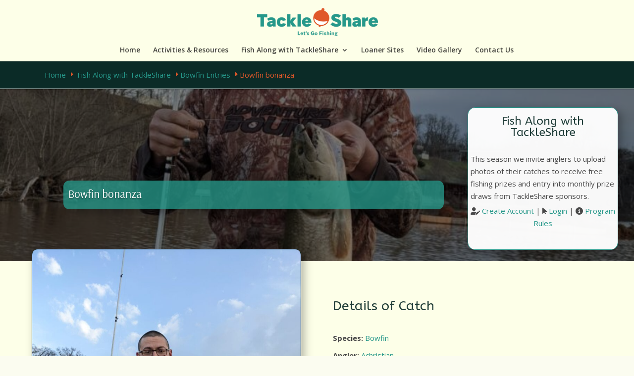

--- FILE ---
content_type: text/html; charset=UTF-8
request_url: https://www.tackleshare.com/fish_entries/bowfin-bonanza/
body_size: 16485
content:
<!DOCTYPE html>
<html lang="en-US">
<head>
<!-- Google Tag Manager -->
<script>(function(w,d,s,l,i){w[l]=w[l]||[];w[l].push({'gtm.start':
new Date().getTime(),event:'gtm.js'});var f=d.getElementsByTagName(s)[0],
j=d.createElement(s),dl=l!='dataLayer'?'&l='+l:'';j.async=true;j.src=
'https://www.googletagmanager.com/gtm.js?id='+i+dl;f.parentNode.insertBefore(j,f);
})(window,document,'script','dataLayer','GTM-M6XSC5H');</script>
<!-- End Google Tag Manager -->
	<meta charset="UTF-8" />
<meta http-equiv="X-UA-Compatible" content="IE=edge">
	<link rel="pingback" href="https://www.tackleshare.com/xmlrpc.php" />

	<script type="text/javascript">
		document.documentElement.className = 'js';
	</script>

	<title>Bowfin bonanza | OFAH TackleShare</title>
<meta name='robots' content='max-image-preview:large' />
<link rel='dns-prefetch' href='//fonts.googleapis.com' />
<link rel="alternate" type="application/rss+xml" title="OFAH TackleShare &raquo; Feed" href="https://www.tackleshare.com/feed/" />
<link rel="alternate" type="application/rss+xml" title="OFAH TackleShare &raquo; Comments Feed" href="https://www.tackleshare.com/comments/feed/" />
<link rel="alternate" title="oEmbed (JSON)" type="application/json+oembed" href="https://www.tackleshare.com/wp-json/oembed/1.0/embed?url=https%3A%2F%2Fwww.tackleshare.com%2Ffish_entries%2Fbowfin-bonanza%2F" />
<link rel="alternate" title="oEmbed (XML)" type="text/xml+oembed" href="https://www.tackleshare.com/wp-json/oembed/1.0/embed?url=https%3A%2F%2Fwww.tackleshare.com%2Ffish_entries%2Fbowfin-bonanza%2F&#038;format=xml" />
		<style>
			.lazyload,
			.lazyloading {
				max-width: 100%;
			}
		</style>
		<meta content="Divi Child v." name="generator"/><link rel='stylesheet' id='pt-cv-public-style-css' href='https://www.tackleshare.com/wp-content/plugins/content-views-query-and-display-post-page/public/assets/css/cv.css?ver=4.2.1' type='text/css' media='all' />
<link rel='stylesheet' id='pt-cv-public-pro-style-css' href='https://www.tackleshare.com/wp-content/plugins/pt-content-views-pro/public/assets/css/cvpro.min.css?ver=6.4.0' type='text/css' media='all' />
<style id='wp-emoji-styles-inline-css' type='text/css'>

	img.wp-smiley, img.emoji {
		display: inline !important;
		border: none !important;
		box-shadow: none !important;
		height: 1em !important;
		width: 1em !important;
		margin: 0 0.07em !important;
		vertical-align: -0.1em !important;
		background: none !important;
		padding: 0 !important;
	}
/*# sourceURL=wp-emoji-styles-inline-css */
</style>
<link rel='stylesheet' id='inf-font-awesome-css' href='https://www.tackleshare.com/wp-content/plugins/post-slider-and-carousel/assets/css/font-awesome.min.css?ver=3.5.4' type='text/css' media='all' />
<link rel='stylesheet' id='owl-carousel-css' href='https://www.tackleshare.com/wp-content/plugins/post-slider-and-carousel/assets/css/owl.carousel.min.css?ver=3.5.4' type='text/css' media='all' />
<link rel='stylesheet' id='psacp-public-style-css' href='https://www.tackleshare.com/wp-content/plugins/post-slider-and-carousel/assets/css/psacp-public.min.css?ver=3.5.4' type='text/css' media='all' />
<link rel='stylesheet' id='wpdm-font-awesome-css' href='https://www.tackleshare.com/wp-content/plugins/download-manager/assets/fontawesome/css/all.min.css?ver=6.9' type='text/css' media='all' />
<link rel='stylesheet' id='wpdm-frontend-css-css' href='https://www.tackleshare.com/wp-content/plugins/download-manager/assets/bootstrap/css/bootstrap.min.css?ver=6.9' type='text/css' media='all' />
<link rel='stylesheet' id='wpdm-front-css' href='https://www.tackleshare.com/wp-content/plugins/download-manager/assets/css/front.css?ver=6.9' type='text/css' media='all' />
<link rel='stylesheet' id='et-divi-open-sans-css' href='https://fonts.googleapis.com/css?family=Open+Sans:300italic,400italic,600italic,700italic,800italic,400,300,600,700,800&#038;subset=latin,latin-ext&#038;display=swap' type='text/css' media='all' />
<link rel='stylesheet' id='divi-style-parent-css' href='https://www.tackleshare.com/wp-content/themes/Divi/style.min.css?ver=4.27.4' type='text/css' media='all' />
<link rel='stylesheet' id='divi-dynamic-css' href='https://www.tackleshare.com/wp-content/et-cache/3994/et-divi-dynamic-tb-771-3994.css?ver=1758009374' type='text/css' media='all' />
<link rel='stylesheet' id='divi-breadcrumbs-styles-css' href='https://www.tackleshare.com/wp-content/plugins/breadcrumbs-divi-module/styles/style.min.css?ver=1.2.4' type='text/css' media='all' />
<link rel='stylesheet' id='divi-flipbox-styles-css' href='https://www.tackleshare.com/wp-content/plugins/flip-cards-module-divi/styles/style.min.css?ver=0.9.4' type='text/css' media='all' />
<link rel='stylesheet' id='et-builder-googlefonts-cached-css' href='https://fonts.googleapis.com/css?family=ABeeZee:regular,italic|Arsenal:regular,italic,700,700italic|Roboto:100,100italic,300,300italic,regular,italic,500,500italic,700,700italic,900,900italic|Archivo:100,200,300,regular,500,600,700,800,900,100italic,200italic,300italic,italic,500italic,600italic,700italic,800italic,900italic&#038;subset=latin,latin-ext&#038;display=swap' type='text/css' media='all' />
<link rel='stylesheet' id='__EPYT__style-css' href='https://www.tackleshare.com/wp-content/plugins/youtube-embed-plus/styles/ytprefs.min.css?ver=14.2.4' type='text/css' media='all' />
<style id='__EPYT__style-inline-css' type='text/css'>

                .epyt-gallery-thumb {
                        width: 33.333%;
                }
                
/*# sourceURL=__EPYT__style-inline-css */
</style>
<link rel='stylesheet' id='um_modal-css' href='https://www.tackleshare.com/wp-content/plugins/ultimate-member/assets/css/um-modal.min.css?ver=2.11.1' type='text/css' media='all' />
<link rel='stylesheet' id='um_ui-css' href='https://www.tackleshare.com/wp-content/plugins/ultimate-member/assets/libs/jquery-ui/jquery-ui.min.css?ver=1.13.2' type='text/css' media='all' />
<link rel='stylesheet' id='um_tipsy-css' href='https://www.tackleshare.com/wp-content/plugins/ultimate-member/assets/libs/tipsy/tipsy.min.css?ver=1.0.0a' type='text/css' media='all' />
<link rel='stylesheet' id='um_raty-css' href='https://www.tackleshare.com/wp-content/plugins/ultimate-member/assets/libs/raty/um-raty.min.css?ver=2.6.0' type='text/css' media='all' />
<link rel='stylesheet' id='select2-css' href='https://www.tackleshare.com/wp-content/plugins/ultimate-member/assets/libs/select2/select2.min.css?ver=4.0.13' type='text/css' media='all' />
<link rel='stylesheet' id='um_fileupload-css' href='https://www.tackleshare.com/wp-content/plugins/ultimate-member/assets/css/um-fileupload.min.css?ver=2.11.1' type='text/css' media='all' />
<link rel='stylesheet' id='um_confirm-css' href='https://www.tackleshare.com/wp-content/plugins/ultimate-member/assets/libs/um-confirm/um-confirm.min.css?ver=1.0' type='text/css' media='all' />
<link rel='stylesheet' id='um_datetime-css' href='https://www.tackleshare.com/wp-content/plugins/ultimate-member/assets/libs/pickadate/default.min.css?ver=3.6.2' type='text/css' media='all' />
<link rel='stylesheet' id='um_datetime_date-css' href='https://www.tackleshare.com/wp-content/plugins/ultimate-member/assets/libs/pickadate/default.date.min.css?ver=3.6.2' type='text/css' media='all' />
<link rel='stylesheet' id='um_datetime_time-css' href='https://www.tackleshare.com/wp-content/plugins/ultimate-member/assets/libs/pickadate/default.time.min.css?ver=3.6.2' type='text/css' media='all' />
<link rel='stylesheet' id='um_fonticons_ii-css' href='https://www.tackleshare.com/wp-content/plugins/ultimate-member/assets/libs/legacy/fonticons/fonticons-ii.min.css?ver=2.11.1' type='text/css' media='all' />
<link rel='stylesheet' id='um_fonticons_fa-css' href='https://www.tackleshare.com/wp-content/plugins/ultimate-member/assets/libs/legacy/fonticons/fonticons-fa.min.css?ver=2.11.1' type='text/css' media='all' />
<link rel='stylesheet' id='um_fontawesome-css' href='https://www.tackleshare.com/wp-content/plugins/ultimate-member/assets/css/um-fontawesome.min.css?ver=6.5.2' type='text/css' media='all' />
<link rel='stylesheet' id='um_common-css' href='https://www.tackleshare.com/wp-content/plugins/ultimate-member/assets/css/common.min.css?ver=2.11.1' type='text/css' media='all' />
<link rel='stylesheet' id='um_responsive-css' href='https://www.tackleshare.com/wp-content/plugins/ultimate-member/assets/css/um-responsive.min.css?ver=2.11.1' type='text/css' media='all' />
<link rel='stylesheet' id='um_styles-css' href='https://www.tackleshare.com/wp-content/plugins/ultimate-member/assets/css/um-styles.min.css?ver=2.11.1' type='text/css' media='all' />
<link rel='stylesheet' id='um_crop-css' href='https://www.tackleshare.com/wp-content/plugins/ultimate-member/assets/libs/cropper/cropper.min.css?ver=1.6.1' type='text/css' media='all' />
<link rel='stylesheet' id='um_profile-css' href='https://www.tackleshare.com/wp-content/plugins/ultimate-member/assets/css/um-profile.min.css?ver=2.11.1' type='text/css' media='all' />
<link rel='stylesheet' id='um_account-css' href='https://www.tackleshare.com/wp-content/plugins/ultimate-member/assets/css/um-account.min.css?ver=2.11.1' type='text/css' media='all' />
<link rel='stylesheet' id='um_misc-css' href='https://www.tackleshare.com/wp-content/plugins/ultimate-member/assets/css/um-misc.min.css?ver=2.11.1' type='text/css' media='all' />
<link rel='stylesheet' id='um_default_css-css' href='https://www.tackleshare.com/wp-content/plugins/ultimate-member/assets/css/um-old-default.min.css?ver=2.11.1' type='text/css' media='all' />
<link rel='stylesheet' id='divi-style-css' href='https://www.tackleshare.com/wp-content/themes/Divi-child/style.css?ver=4.27.4' type='text/css' media='all' />
<script type="text/javascript" src="https://www.tackleshare.com/wp-includes/js/jquery/jquery.min.js?ver=3.7.1" id="jquery-core-js"></script>
<script type="text/javascript" src="https://www.tackleshare.com/wp-includes/js/jquery/jquery-migrate.min.js?ver=3.4.1" id="jquery-migrate-js"></script>
<script type="text/javascript" src="https://www.tackleshare.com/wp-content/plugins/download-manager/assets/bootstrap/js/popper.min.js?ver=6.9" id="wpdm-poper-js"></script>
<script type="text/javascript" src="https://www.tackleshare.com/wp-content/plugins/download-manager/assets/bootstrap/js/bootstrap.min.js?ver=6.9" id="wpdm-frontend-js-js"></script>
<script type="text/javascript" id="wpdm-frontjs-js-extra">
/* <![CDATA[ */
var wpdm_url = {"home":"https://www.tackleshare.com/","site":"https://www.tackleshare.com/","ajax":"https://www.tackleshare.com/wp-admin/admin-ajax.php"};
var wpdm_js = {"spinner":"\u003Ci class=\"fas fa-sun fa-spin\"\u003E\u003C/i\u003E","client_id":"45e5cb5fabf04d830a4382d5bbf1da1c"};
var wpdm_strings = {"pass_var":"Password Verified!","pass_var_q":"Please click following button to start download.","start_dl":"Start Download"};
//# sourceURL=wpdm-frontjs-js-extra
/* ]]> */
</script>
<script type="text/javascript" src="https://www.tackleshare.com/wp-content/plugins/download-manager/assets/js/front.js?ver=3.2.97" id="wpdm-frontjs-js"></script>
<script type="text/javascript" id="__ytprefs__-js-extra">
/* <![CDATA[ */
var _EPYT_ = {"ajaxurl":"https://www.tackleshare.com/wp-admin/admin-ajax.php","security":"5bba0e058d","gallery_scrolloffset":"20","eppathtoscripts":"https://www.tackleshare.com/wp-content/plugins/youtube-embed-plus/scripts/","eppath":"https://www.tackleshare.com/wp-content/plugins/youtube-embed-plus/","epresponsiveselector":"[\"iframe.__youtube_prefs_widget__\"]","epdovol":"1","version":"14.2.4","evselector":"iframe.__youtube_prefs__[src], iframe[src*=\"youtube.com/embed/\"], iframe[src*=\"youtube-nocookie.com/embed/\"]","ajax_compat":"","maxres_facade":"eager","ytapi_load":"light","pause_others":"","stopMobileBuffer":"1","facade_mode":"","not_live_on_channel":""};
//# sourceURL=__ytprefs__-js-extra
/* ]]> */
</script>
<script type="text/javascript" src="https://www.tackleshare.com/wp-content/plugins/youtube-embed-plus/scripts/ytprefs.min.js?ver=14.2.4" id="__ytprefs__-js"></script>
<script type="text/javascript" src="https://www.tackleshare.com/wp-content/plugins/ultimate-member/assets/js/um-gdpr.min.js?ver=2.11.1" id="um-gdpr-js"></script>
<link rel="https://api.w.org/" href="https://www.tackleshare.com/wp-json/" /><link rel="alternate" title="JSON" type="application/json" href="https://www.tackleshare.com/wp-json/wp/v2/fish_entries/3994" /><link rel="EditURI" type="application/rsd+xml" title="RSD" href="https://www.tackleshare.com/xmlrpc.php?rsd" />
<meta name="generator" content="WordPress 6.9" />
<link rel="canonical" href="https://www.tackleshare.com/fish_entries/bowfin-bonanza/" />
<link rel='shortlink' href='https://www.tackleshare.com/?p=3994' />
		<script>
			document.documentElement.className = document.documentElement.className.replace('no-js', 'js');
		</script>
				<style>
			.no-js img.lazyload {
				display: none;
			}

			figure.wp-block-image img.lazyloading {
				min-width: 150px;
			}

			.lazyload,
			.lazyloading {
				--smush-placeholder-width: 100px;
				--smush-placeholder-aspect-ratio: 1/1;
				width: var(--smush-image-width, var(--smush-placeholder-width)) !important;
				aspect-ratio: var(--smush-image-aspect-ratio, var(--smush-placeholder-aspect-ratio)) !important;
			}

						.lazyload, .lazyloading {
				opacity: 0;
			}

			.lazyloaded {
				opacity: 1;
				transition: opacity 400ms;
				transition-delay: 0ms;
			}

					</style>
		<meta name="viewport" content="width=device-width, initial-scale=1.0, maximum-scale=1.0, user-scalable=0" /><style type="text/css" id="custom-background-css">
body.custom-background { background-color: #fbfcf0; }
</style>
	<script src="https://kit.fontawesome.com/74d8d9f8b6.js" crossorigin="anonymous"></script>

<!-- Google tag (gtag.js) -->
<script async src="https://www.googletagmanager.com/gtag/js?id=G-NG0X8WZZ56"></script>
<script>
  window.dataLayer = window.dataLayer || [];
  function gtag(){dataLayer.push(arguments);}
  gtag('js', new Date());

  gtag('config', 'G-NG0X8WZZ56');
  gtag('config', 'AW-307522469');
</script>

<!-- Event snippet for Page view conversion page -->
<script>
  gtag('event', 'conversion', {'send_to': 'AW-307522469/GA1MCLee89wYEKXX0ZIB'});
</script>
<link rel="icon" href="https://www.tackleshare.com/wp-content/uploads/2021/05/cropped-apple-icon-144x144-1-150x150.png" sizes="32x32" />
<link rel="icon" href="https://www.tackleshare.com/wp-content/uploads/2021/05/cropped-apple-icon-144x144-1-300x300.png" sizes="192x192" />
<link rel="apple-touch-icon" href="https://www.tackleshare.com/wp-content/uploads/2021/05/cropped-apple-icon-144x144-1-300x300.png" />
<meta name="msapplication-TileImage" content="https://www.tackleshare.com/wp-content/uploads/2021/05/cropped-apple-icon-144x144-1-300x300.png" />
<link rel="stylesheet" id="et-divi-customizer-global-cached-inline-styles" href="https://www.tackleshare.com/wp-content/et-cache/global/et-divi-customizer-global.min.css?ver=1757962230" /><meta name="generator" content="WordPress Download Manager 3.2.97" />
                <style>
        /* WPDM Link Template Styles */        </style>
                <style>

            :root {
                --color-primary: #4a8eff;
                --color-primary-rgb: 74, 142, 255;
                --color-primary-hover: #4a8eff;
                --color-primary-active: #4a8eff;
                --color-secondary: #4a8eff;
                --color-secondary-rgb: 74, 142, 255;
                --color-secondary-hover: #4a8eff;
                --color-secondary-active: #4a8eff;
                --color-success: #18ce0f;
                --color-success-rgb: 24, 206, 15;
                --color-success-hover: #4a8eff;
                --color-success-active: #4a8eff;
                --color-info: #2CA8FF;
                --color-info-rgb: 44, 168, 255;
                --color-info-hover: #2CA8FF;
                --color-info-active: #2CA8FF;
                --color-warning: #f29e0f;
                --color-warning-rgb: 242, 158, 15;
                --color-warning-hover: orange;
                --color-warning-active: orange;
                --color-danger: #ff5062;
                --color-danger-rgb: 255, 80, 98;
                --color-danger-hover: #ff5062;
                --color-danger-active: #ff5062;
                --color-green: #30b570;
                --color-blue: #0073ff;
                --color-purple: #8557D3;
                --color-red: #ff5062;
                --color-muted: rgba(69, 89, 122, 0.6);
                --wpdm-font: "Rubik", -apple-system, BlinkMacSystemFont, "Segoe UI", Roboto, Helvetica, Arial, sans-serif, "Apple Color Emoji", "Segoe UI Emoji", "Segoe UI Symbol";
            }

            .wpdm-download-link.btn.btn-primary {
                border-radius: 4px;
            }


        </style>
        <link rel='stylesheet' id='fpsm-style-css' href='https://www.tackleshare.com/wp-content/plugins/frontend-post-submission-manager/assets/css/fpsm-frontend-style.css?ver=1.2.7' type='text/css' media='all' />
<link rel='stylesheet' id='fpsm-fonts-css' href='https://www.tackleshare.com/wp-content/plugins/frontend-post-submission-manager/assets/font-face/NunitoSans/stylesheet.css?ver=1.2.7' type='text/css' media='all' />
</head>
<body class="wp-singular fish_entries-template-default single single-fish_entries postid-3994 custom-background wp-theme-Divi wp-child-theme-Divi-child et-tb-has-template et-tb-has-body et_pb_button_helper_class et_fullwidth_nav et_fixed_nav et_show_nav et_primary_nav_dropdown_animation_flip et_secondary_nav_dropdown_animation_fade et_header_style_centered et_pb_footer_columns2 et_cover_background et_pb_gutter osx et_pb_gutters3 et_divi_theme et-db">
<!-- Google Tag Manager (noscript) -->
<noscript><iframe src=""https://www.googletagmanager.com/ns.html?id=GTM-M6XSC5H""
height=""0"" width=""0"" style=""display:none;visibility:hidden""></iframe></noscript>
<!-- End Google Tag Manager (noscript) -->
	<div id="page-container">

	
	
			<header id="main-header" data-height-onload="89">
			<div class="container clearfix et_menu_container">
							<div class="logo_container">
					<span class="logo_helper"></span>
					<a href="https://www.tackleshare.com/">
						<img src="https://www.tackleshare.com/wp-content/uploads/2021/05/tshare_logo.png" width="300" height="71" alt="OFAH TackleShare" id="logo" data-height-percentage="65" />
					</a>
				</div>
							<div id="et-top-navigation" data-height="89" data-fixed-height="60">
											<nav id="top-menu-nav">
						<ul id="top-menu" class="nav"><li id="menu-item-60" class="menu-item menu-item-type-post_type menu-item-object-page menu-item-home menu-item-60"><a href="https://www.tackleshare.com/" title="OFAH TackleShare – presented by Ontario Power Generation">Home</a></li>
<li id="menu-item-252" class="menu-item menu-item-type-post_type menu-item-object-page menu-item-252"><a href="https://www.tackleshare.com/resources/">Activities &#038; Resources</a></li>
<li id="menu-item-589" class="menu-item menu-item-type-post_type menu-item-object-page menu-item-has-children menu-item-589"><a href="https://www.tackleshare.com/virtual-fishing/">Fish Along with TackleShare</a>
<ul class="sub-menu">
	<li id="menu-item-894" class="menu-item menu-item-type-post_type menu-item-object-page menu-item-894"><a href="https://www.tackleshare.com/virtual-fishing/" title="About the Fish Along with TackleShare program">About the Program</a></li>
	<li id="menu-item-592" class="menu-item menu-item-type-post_type menu-item-object-page menu-item-592"><a href="https://www.tackleshare.com/virtual-fishing/entries/" title="Entries submitted into the program">Program Entries</a></li>
	<li id="menu-item-725" class="menu-item menu-item-type-post_type menu-item-object-page menu-item-725"><a href="https://www.tackleshare.com/login/" title="Login to your Virtual Fishing account">Login</a></li>
</ul>
</li>
<li id="menu-item-433" class="menu-item menu-item-type-post_type menu-item-object-page menu-item-433"><a href="https://www.tackleshare.com/loaner-sites/">Loaner Sites</a></li>
<li id="menu-item-5398" class="menu-item menu-item-type-custom menu-item-object-custom menu-item-5398"><a href="https://www.tackleshare.com/video">Video Gallery</a></li>
<li id="menu-item-434" class="menu-item menu-item-type-post_type menu-item-object-page menu-item-434"><a href="https://www.tackleshare.com/contact-us/">Contact Us</a></li>
</ul>						</nav>
					
					
					
					
					<div id="et_mobile_nav_menu">
				<div class="mobile_nav closed">
					<span class="select_page">Select Page</span>
					<span class="mobile_menu_bar mobile_menu_bar_toggle"></span>
				</div>
			</div>				</div>
			</div>
			<div class="et_search_outer">
				<div class="container et_search_form_container">
					<form role="search" method="get" class="et-search-form" action="https://www.tackleshare.com/">
					<input type="search" class="et-search-field" placeholder="Search &hellip;" value="" name="s" title="Search for:" />					</form>
					<span class="et_close_search_field"></span>
				</div>
			</div>
		</header>
			<div id="et-main-area">
	
    <div id="main-content">
    <div id="et-boc" class="et-boc">
			
		<div class="et-l et-l--body">
			<div class="et_builder_inner_content et_pb_gutters3">
		<div class="et_pb_section et_pb_section_0_tb_body et_pb_with_background et_section_regular" >
				
				
				
				
				
				
				<div class="et_pb_row et_pb_row_0_tb_body">
				<div class="et_pb_column et_pb_column_4_4 et_pb_column_0_tb_body  et_pb_css_mix_blend_mode_passthrough et-last-child">
				
				
				
				
				<div class="et_pb_module et_pb_text et_pb_text_0_tb_body  et_pb_text_align_left et_pb_bg_layout_light">
				
				
				
				
				<div class="et_pb_text_inner"><p><a href="http://www.tackleshare.com" title="Home">Home</a> <span class="separator et-pb-icon" style="font-size:15px;">E</span> <a title="Fish Along with TackleShare" href="http://www.tackleshare.com/virtual-fishing/">Fish Along with TackleShare</a> <span class="separator et-pb-icon" style="font-size:15px;">E</span><a title="Bowfin entries" href="http://www.tackleshare.com/fishcats/bowfin">Bowfin Entries</a> <span class="separator et-pb-icon" style="font-size:15px;">E</span>Bowfin bonanza</p></div>
			</div>
			</div>
				
				
				
				
			</div>
				
				
			</div><div class="et_pb_section et_pb_section_1_tb_body et_section_regular" >
				
				
				
				
				
				
				<div class="et_pb_row et_pb_row_1_tb_body">
				<div class="et_pb_column et_pb_column_4_4 et_pb_column_1_tb_body  et_pb_css_mix_blend_mode_passthrough et-last-child">
				
				
				
				
				<div class="et_pb_with_border et_pb_module et_pb_text et_pb_text_1_tb_body  et_pb_text_align_left et_pb_bg_layout_light">
				
				
				
				
				<div class="et_pb_text_inner"><h3 style="text-align: center;padding-top:5px;">Fish Along with TackleShare</h3>
</p>
<div style="padding:5px;">This season we invite anglers to upload photos of their catches to receive free fishing prizes and entry into monthly prize draws from TackleShare sponsors.</div>
<p style="text-align: center;"><i class="fas fa-user-edit"></i> <a href="http://www.tackleshare.com/register/" title="Create Account">Create Account</a> | <i class="fas fa-mouse-pointer"></i> <a href="http://www.tackleshare.com/login/" title="Login">Login</a> | <i class="fas fa-info-circle"></i> <a href="http://www.tackleshare.com/virtual-fishing/rules/" title="Fish Along with TackleShare! Rules and Regulations">Program Rules</a></p>
<p>

<p><div class="um-locked-content">
	<div class="um-locked-content-msg">This content has been restricted to logged-in users only. Please <a href="https://www.tackleshare.com/login/?redirect_to=https%3A%2F%2Fwww.tackleshare.com%2Ffish_entries%2Fbowfin-bonanza%2F">log in</a> to view this content.</div>
</div>
</div>
			</div>
			</div>
				
				
				
				
			</div>
				
				
			</div><div class="et_pb_section et_pb_section_2_tb_body et_pb_with_background et_section_regular" >
				
				
				
				
				
				
				<div class="et_pb_row et_pb_row_2_tb_body">
				<div class="et_pb_column et_pb_column_4_4 et_pb_column_2_tb_body  et_pb_css_mix_blend_mode_passthrough et-last-child">
				
				
				
				
				<div class="et_pb_module et_pb_text et_pb_text_2_tb_body  et_pb_text_align_left et_pb_text_align_center-phone et_pb_bg_layout_light">
				
				
				
				
				<div class="et_pb_text_inner"><h3>Bowfin bonanza</h3></div>
			</div>
			</div>
				
				
				
				
			</div>
				
				
			</div><div class="et_pb_section et_pb_section_3_tb_body et_pb_with_background et_section_regular" >
				
				
				
				
				
				
				<div class="et_pb_row et_pb_row_3_tb_body">
				<div class="et_pb_column et_pb_column_1_2 et_pb_column_3_tb_body  et_pb_css_mix_blend_mode_passthrough">
				
				
				
				
				<div class="et_pb_with_border et_pb_module et_pb_image et_pb_image_0_tb_body et_pb_image_sticky">
				
				
				
				
				<a href="https://www.tackleshare.com/wp-content/uploads/2022/04/IMG-20220415-WA0000.jpg" class="et_pb_lightbox_image" title=""><span class="et_pb_image_wrap has-box-shadow-overlay"><div class="box-shadow-overlay"></div><img decoding="async" width="768" height="1024" data-src="https://www.tackleshare.com/wp-content/uploads/2022/04/IMG-20220415-WA0000.jpg" alt="" title="IMG-20220415-WA0000" class="wp-image-3993 lazyload" src="[data-uri]" style="--smush-placeholder-width: 768px; --smush-placeholder-aspect-ratio: 768/1024;" /></span></a>
			</div>
			</div><div class="et_pb_column et_pb_column_1_2 et_pb_column_4_tb_body  et_pb_css_mix_blend_mode_passthrough et-last-child">
				
				
				
				
				<div class="et_pb_module et_pb_text et_pb_text_3_tb_body  et_pb_text_align_left et_pb_bg_layout_light">
				
				
				
				
				<div class="et_pb_text_inner"><h2>Details of Catch</h2></div>
			</div><div class="et_pb_module et_pb_text et_pb_text_4_tb_body  et_pb_text_align_left et_pb_bg_layout_light">
				
				
				
				
				<div class="et_pb_text_inner"><strong>Species:</strong> <a href="https://www.tackleshare.com/fishcats/bowfin/">Bowfin</a></div>
			</div><div class="et_pb_module et_pb_text et_pb_text_5_tb_body  et_pb_text_align_left et_pb_bg_layout_light">
				
				
				
				
				<div class="et_pb_text_inner"><strong>Angler: </strong><a href="https://www.tackleshare.com/author/achristian/" target="_self">Achristian</a></div>
			</div><div class="et_pb_module et_pb_text et_pb_text_6_tb_body  et_pb_text_align_left et_pb_bg_layout_light">
				
				
				
				
				<div class="et_pb_text_inner"><strong>Date Caught:</strong> 2022-04-15</div>
			</div><div class="et_pb_module et_pb_text et_pb_text_7_tb_body  et_pb_text_align_left et_pb_bg_layout_light">
				
				
				
				
				<div class="et_pb_text_inner"><strong>Waterbody: </strong>Lake Ontario</div>
			</div><div class="et_pb_module et_pb_text et_pb_text_8_tb_body  et_pb_text_align_left et_pb_bg_layout_light">
				
				
				
				
				<div class="et_pb_text_inner"><strong>Community:</strong> &nbsp;Burlington</div>
			</div>
			</div>
				
				
				
				
			</div>
				
				
			</div><div class="et_pb_section et_pb_section_4_tb_body et_pb_with_background et_section_regular section_has_divider et_pb_top_divider" >
				<div class="et_pb_top_inside_divider et-no-transition"></div>
				
				
				
				
				
				<div class="et_pb_row et_pb_row_4_tb_body">
				<div class="et_pb_column et_pb_column_4_4 et_pb_column_5_tb_body  et_pb_css_mix_blend_mode_passthrough et-last-child">
				
				
				
				
				<div class="et_pb_module et_pb_text et_pb_text_9_tb_body  et_pb_text_align_left et_pb_bg_layout_light">
				
				
				
				
				
			</div>
			</div>
				
				
				
				
			</div><div class="et_pb_row et_pb_row_5_tb_body">
				<div class="et_pb_column et_pb_column_4_4 et_pb_column_6_tb_body  et_pb_css_mix_blend_mode_passthrough et-last-child">
				
				
				
				
				<div class="et_pb_module et_pb_text et_pb_text_10_tb_body  et_pb_text_align_left et_pb_bg_layout_light">
				
				
				
				
				<div class="et_pb_text_inner"><h3>More  Entries</h3>
<div class="pt-cv-wrapper et_smooth_scroll_disabled"><div class="cvp-live-filter cvp-dropdown " id="" data-name="community" data-sid="a5018e6e1n" data-isblock="" data-postid=""><label class="cvp-label">Community</label><select name="community"><option value="">All</option><option value="Toronto" >Toronto<span class="cvp-count"> (4)</span></option><option value="LaSalle Ontario Canada" >LaSalle Ontario Canada<span class="cvp-count"> (3)</span></option><option value="Dunville" >Dunville<span class="cvp-count"> (1)</span></option><option value="Princess point" >Princess point<span class="cvp-count"> (1)</span></option><option value="Kingsville" >Kingsville<span class="cvp-count"> (1)</span></option><option value="Long point" >Long point<span class="cvp-count"> (1)</span></option><option value="Oliphant" >Oliphant<span class="cvp-count"> (1)</span></option><option value="Harrow" >Harrow<span class="cvp-count"> (1)</span></option><option value="Seeley&#039;s Bay" >Seeley&#039;s Bay<span class="cvp-count"> (1)</span></option><option value="Port Maitland" >Port Maitland<span class="cvp-count"> (1)</span></option><option value="Pinery Provincial Park" >Pinery Provincial Park<span class="cvp-count"> (1)</span></option><option value="Lasalle" >Lasalle<span class="cvp-count"> (1)</span></option><option value="Dunnville" >Dunnville<span class="cvp-count"> (1)</span></option><option value="Windsor" >Windsor<span class="cvp-count"> (1)</span></option><option value="Richmond Hill" >Richmond Hill<span class="cvp-count"> (1)</span></option><option value="Amherstburg" >Amherstburg<span class="cvp-count"> (1)</span></option><option value="Keswick" >Keswick<span class="cvp-count"> (1)</span></option></select></div><div class="cvp-live-filter cvp-dropdown " id="" data-name="waterbody" data-sid="a5018e6e1n" data-isblock="" data-postid=""><label class="cvp-label">Waterbody</label><select name="waterbody"><option value="">All</option><option value="Lake Ontario" >Lake Ontario<span class="cvp-count"> (4)</span></option><option value="Lake" >Lake<span class="cvp-count"> (3)</span></option><option value="Detroit river" >Detroit river<span class="cvp-count"> (3)</span></option><option value="Cedar Creek" >Cedar Creek<span class="cvp-count"> (2)</span></option><option value="Grand River" >Grand River<span class="cvp-count"> (2)</span></option><option value="Turkey Creek" >Turkey Creek<span class="cvp-count"> (2)</span></option><option value="Lake Erie" >Lake Erie<span class="cvp-count"> (1)</span></option><option value="Seeley&#039;s Bay" >Seeley&#039;s Bay<span class="cvp-count"> (1)</span></option><option value="Old Ausable Canal" >Old Ausable Canal<span class="cvp-count"> (1)</span></option><option value="Lake Wilcox" >Lake Wilcox<span class="cvp-count"> (1)</span></option><option value="Big creek" >Big creek<span class="cvp-count"> (1)</span></option><option value="Holland River" >Holland River<span class="cvp-count"> (1)</span></option></select></div><div class="cvp-live-filter cvp-dropdown " id="" data-name="year_caught" data-sid="a5018e6e1n" data-isblock="" data-postid=""><label class="cvp-label">Year Caught</label><select name="year_caught"><option value="">All</option><option value="2021" >2021<span class="cvp-count"> (396)</span></option><option value="2022" >2022<span class="cvp-count"> (148)</span></option><option value="2023" >2023<span class="cvp-count"> (91)</span></option></select></div><div class="pt-cv-view pt-cv-grid pt-cv-colsys pt-cv-same-height pt-cv-content-hover pt-cv-clickable pt-cv-nohover effect-fi pt-cv-overlay-middle pt-cv-pgregular cvp-lfres" id="pt-cv-view-a5018e6e1n"><div data-id="pt-cv-page-1" class="pt-cv-page" data-cvc="5" data-cvct="2" data-cvcm="1"><div class="col-md-2 col-sm-6 col-xs-12 pt-cv-content-item pt-cv-1-col"  data-pid="6529"><div class='pt-cv-ifield'><div class="pt-cv-hover-wrapper"><a href="https://www.tackleshare.com/fish_entries/bowfin-pb/" class="_self pt-cv-href-thumbnail pt-cv-thumb-default cvplbd cvp-lazy-container cvp-responsive-image img-rounded" target="_self" data-iw="300" data-ih="300" title="View Bowfin PB entry"><img width="169" height="300" src="https://www.tackleshare.com/wp-content/plugins/pt-content-views-pro/public/assets/images/lazy_image.png" class="pt-cv-thumbnail img-rounded skip-lazy  cvplazy" alt="Bowfin PB" decoding="async" fetchpriority="high" title="received_1626655247858097" data-cvpsrc="https://www.tackleshare.com/wp-content/uploads/2023/12/received_1626655247858097-169x300.jpeg" /></a><div class="pt-cv-mask"><h4 class="pt-cv-animation-left pt-cv-title"><a href="https://www.tackleshare.com/fish_entries/bowfin-pb/" class="_self cvplbd" target="_self" data-iw="300" data-ih="300" title="View Bowfin PB entry">Bowfin PB</a></h4><div class="pt-cv-animation-right pt-cv-meta-fields"><span class="author"><span class="glyphicon glyphicon-user"></span> <a href="https://www.tackleshare.com/author/jrflores/" rel="author">jrflores</a></span></div><div class="pt-cv-animation-left pt-cv-ctf-list" data-cvc="1"><div class="col-md-12 pt-cv-ctf-column"><div class="pt-cv-custom-fields pt-cv-ctf-date_caught"><span class="pt-cv-ctf-name">Caught:</span><div class="pt-cv-ctf-value">2023-07-23</div></div></div><div class="col-md-12 pt-cv-ctf-column"><div class="pt-cv-custom-fields pt-cv-ctf-waterbody"><span class="pt-cv-ctf-name">Waterbody:</span><div class="pt-cv-ctf-value">Holland River</div></div></div><div class="col-md-12 pt-cv-ctf-column"><div class="pt-cv-custom-fields pt-cv-ctf-community"><span class="pt-cv-ctf-name">Community:</span><div class="pt-cv-ctf-value">Keswick</div></div></div></div></div></div></div></div>
<div class="col-md-2 col-sm-6 col-xs-12 pt-cv-content-item pt-cv-1-col"  data-pid="6368"><div class='pt-cv-ifield'><div class="pt-cv-hover-wrapper"><a href="https://www.tackleshare.com/fish_entries/creek-bowfin/" class="_self pt-cv-href-thumbnail pt-cv-thumb-default cvplbd cvp-lazy-container cvp-responsive-image img-rounded" target="_self" data-iw="300" data-ih="300" title="View Creek Bowfin entry"><img width="167" height="300" src="https://www.tackleshare.com/wp-content/plugins/pt-content-views-pro/public/assets/images/lazy_image.png" class="pt-cv-thumbnail img-rounded skip-lazy  cvplazy" alt="Creek Bowfin" decoding="async" title="inbound7453976279566257767" data-cvpsrc="https://www.tackleshare.com/wp-content/uploads/2023/10/inbound7453976279566257767-167x300.jpg" /></a><div class="pt-cv-mask"><h4 class="pt-cv-animation-left pt-cv-title"><a href="https://www.tackleshare.com/fish_entries/creek-bowfin/" class="_self cvplbd" target="_self" data-iw="300" data-ih="300" title="View Creek Bowfin entry">Creek Bowfin</a></h4><div class="pt-cv-animation-right pt-cv-meta-fields"><span class="author"><span class="glyphicon glyphicon-user"></span> <a href="https://www.tackleshare.com/author/veltman/" rel="author">Veltman</a></span></div><div class="pt-cv-animation-left pt-cv-ctf-list" data-cvc="1"><div class="col-md-12 pt-cv-ctf-column"><div class="pt-cv-custom-fields pt-cv-ctf-date_caught"><span class="pt-cv-ctf-name">Caught:</span><div class="pt-cv-ctf-value">2023-10-04</div></div></div><div class="col-md-12 pt-cv-ctf-column"><div class="pt-cv-custom-fields pt-cv-ctf-waterbody"><span class="pt-cv-ctf-name">Waterbody:</span><div class="pt-cv-ctf-value">Big creek</div></div></div><div class="col-md-12 pt-cv-ctf-column"><div class="pt-cv-custom-fields pt-cv-ctf-community"><span class="pt-cv-ctf-name">Community:</span><div class="pt-cv-ctf-value">Amherstburg</div></div></div></div></div></div></div></div>
<div class="col-md-2 col-sm-6 col-xs-12 pt-cv-content-item pt-cv-1-col"  data-pid="5959"><div class='pt-cv-ifield'><div class="pt-cv-hover-wrapper"><a href="https://www.tackleshare.com/fish_entries/bowfin-on-lake-ontario-2/" class="_self pt-cv-href-thumbnail pt-cv-thumb-default cvplbd cvp-lazy-container cvp-responsive-image img-rounded" target="_self" data-iw="300" data-ih="300" title="View Bowfin on Lake Ontario entry"><img width="169" height="300" src="https://www.tackleshare.com/wp-content/plugins/pt-content-views-pro/public/assets/images/lazy_image.png" class="pt-cv-thumbnail img-rounded skip-lazy  cvplazy" alt="Bowfin on Lake Ontario" decoding="async" title="C77FF4DF-81A9-41A8-94C2-48C45F744322" data-cvpsrc="https://www.tackleshare.com/wp-content/uploads/2023/07/C77FF4DF-81A9-41A8-94C2-48C45F744322-169x300.jpeg" /></a><div class="pt-cv-mask"><h4 class="pt-cv-animation-left pt-cv-title"><a href="https://www.tackleshare.com/fish_entries/bowfin-on-lake-ontario-2/" class="_self cvplbd" target="_self" data-iw="300" data-ih="300" title="View Bowfin on Lake Ontario entry">Bowfin on Lake Ontario</a></h4><div class="pt-cv-animation-right pt-cv-meta-fields"><span class="author"><span class="glyphicon glyphicon-user"></span> <a href="https://www.tackleshare.com/author/akhilakku/" rel="author">Akhilakku</a></span></div><div class="pt-cv-animation-left pt-cv-ctf-list" data-cvc="1"><div class="col-md-12 pt-cv-ctf-column"><div class="pt-cv-custom-fields pt-cv-ctf-date_caught"><span class="pt-cv-ctf-name">Caught:</span><div class="pt-cv-ctf-value">2023-06-06</div></div></div><div class="col-md-12 pt-cv-ctf-column"><div class="pt-cv-custom-fields pt-cv-ctf-waterbody"><span class="pt-cv-ctf-name">Waterbody:</span><div class="pt-cv-ctf-value">Lake Ontario</div></div></div><div class="col-md-12 pt-cv-ctf-column"><div class="pt-cv-custom-fields pt-cv-ctf-community"><span class="pt-cv-ctf-name">Community:</span><div class="pt-cv-ctf-value">Toronto</div></div></div></div></div></div></div></div>
<div class="col-md-2 col-sm-6 col-xs-12 pt-cv-content-item pt-cv-1-col"  data-pid="5911"><div class='pt-cv-ifield'><div class="pt-cv-hover-wrapper"><a href="https://www.tackleshare.com/fish_entries/bowfin-on-lake-ontario/" class="_self pt-cv-href-thumbnail pt-cv-thumb-default cvplbd cvp-lazy-container cvp-responsive-image img-rounded" target="_self" data-iw="300" data-ih="300" title="View Bowfin on Lake Ontario entry"><img width="139" height="300" src="https://www.tackleshare.com/wp-content/plugins/pt-content-views-pro/public/assets/images/lazy_image.png" class="pt-cv-thumbnail img-rounded skip-lazy  cvplazy" alt="Bowfin on Lake Ontario" decoding="async" title="BFAA2FD1-098F-4E0D-AF33-8E12CEF702C4" data-cvpsrc="https://www.tackleshare.com/wp-content/uploads/2023/07/BFAA2FD1-098F-4E0D-AF33-8E12CEF702C4-139x300.jpeg" /></a><div class="pt-cv-mask"><h4 class="pt-cv-animation-left pt-cv-title"><a href="https://www.tackleshare.com/fish_entries/bowfin-on-lake-ontario/" class="_self cvplbd" target="_self" data-iw="300" data-ih="300" title="View Bowfin on Lake Ontario entry">Bowfin on Lake Ontario</a></h4><div class="pt-cv-animation-right pt-cv-meta-fields"><span class="author"><span class="glyphicon glyphicon-user"></span> <a href="https://www.tackleshare.com/author/akhilakku/" rel="author">Akhilakku</a></span></div><div class="pt-cv-animation-left pt-cv-ctf-list" data-cvc="1"><div class="col-md-12 pt-cv-ctf-column"><div class="pt-cv-custom-fields pt-cv-ctf-date_caught"><span class="pt-cv-ctf-name">Caught:</span><div class="pt-cv-ctf-value">2023-07-12</div></div></div><div class="col-md-12 pt-cv-ctf-column"><div class="pt-cv-custom-fields pt-cv-ctf-waterbody"><span class="pt-cv-ctf-name">Waterbody:</span><div class="pt-cv-ctf-value">Lake Ontario</div></div></div><div class="col-md-12 pt-cv-ctf-column"><div class="pt-cv-custom-fields pt-cv-ctf-community"><span class="pt-cv-ctf-name">Community:</span><div class="pt-cv-ctf-value">Toronto</div></div></div></div></div></div></div></div>
<div class="col-md-4 col-sm-6 col-xs-12 pt-cv-content-item pt-cv-1-col"  data-pid="5873"><div class='pt-cv-ifield'><div class="pt-cv-hover-wrapper"><a href="https://www.tackleshare.com/fish_entries/bowfin-3/" class="_self pt-cv-href-thumbnail pt-cv-thumb-default cvplbd cvp-lazy-container cvp-responsive-image img-rounded" target="_self" data-iw="300" data-ih="300" title="View Bowfin entry"><img width="300" height="194" src="https://www.tackleshare.com/wp-content/plugins/pt-content-views-pro/public/assets/images/lazy_image.png" class="pt-cv-thumbnail img-rounded skip-lazy  cvplazy" alt="Bowfin" decoding="async" title="20230713_162552" data-cvpsrc="https://www.tackleshare.com/wp-content/uploads/2023/07/20230713_162552-300x194.jpg" /></a><div class="pt-cv-mask"><h4 class="pt-cv-animation-left pt-cv-title"><a href="https://www.tackleshare.com/fish_entries/bowfin-3/" class="_self cvplbd" target="_self" data-iw="300" data-ih="300" title="View Bowfin entry">Bowfin</a></h4><div class="pt-cv-animation-right pt-cv-meta-fields"><span class="author"><span class="glyphicon glyphicon-user"></span> <a href="https://www.tackleshare.com/author/marfish/" rel="author">Marfish</a></span></div><div class="pt-cv-animation-left pt-cv-ctf-list" data-cvc="1"><div class="col-md-12 pt-cv-ctf-column"><div class="pt-cv-custom-fields pt-cv-ctf-date_caught"><span class="pt-cv-ctf-name">Caught:</span><div class="pt-cv-ctf-value">2023-07-09</div></div></div><div class="col-md-12 pt-cv-ctf-column"><div class="pt-cv-custom-fields pt-cv-ctf-waterbody"><span class="pt-cv-ctf-name">Waterbody:</span><div class="pt-cv-ctf-value">Detroit River</div></div></div><div class="col-md-12 pt-cv-ctf-column"><div class="pt-cv-custom-fields pt-cv-ctf-community"><span class="pt-cv-ctf-name">Community:</span><div class="pt-cv-ctf-value">LaSalle Ontario Canada</div></div></div></div></div></div></div></div>
<div class="col-md-2 col-sm-6 col-xs-12 pt-cv-content-item pt-cv-1-col"  data-pid="5859"><div class='pt-cv-ifield'><div class="pt-cv-hover-wrapper"><a href="https://www.tackleshare.com/fish_entries/bowfin-on-sup/" class="_self pt-cv-href-thumbnail pt-cv-thumb-default cvplbd cvp-lazy-container cvp-responsive-image img-rounded" target="_self" data-iw="300" data-ih="300" title="View Bowfin on SUP entry"><img width="142" height="300" src="https://www.tackleshare.com/wp-content/plugins/pt-content-views-pro/public/assets/images/lazy_image.png" class="pt-cv-thumbnail img-rounded skip-lazy  cvplazy" alt="Bowfin on SUP" decoding="async" title="Screenshot_20230713-071657_Gallery" data-cvpsrc="https://www.tackleshare.com/wp-content/uploads/2023/07/Screenshot_20230713-071657_Gallery-142x300.jpg" /></a><div class="pt-cv-mask"><h4 class="pt-cv-animation-left pt-cv-title"><a href="https://www.tackleshare.com/fish_entries/bowfin-on-sup/" class="_self cvplbd" target="_self" data-iw="300" data-ih="300" title="View Bowfin on SUP entry">Bowfin on SUP</a></h4><div class="pt-cv-animation-right pt-cv-meta-fields"><span class="author"><span class="glyphicon glyphicon-user"></span> <a href="https://www.tackleshare.com/author/ar4gerrard/" rel="author">ar4gerrard</a></span></div><div class="pt-cv-animation-left pt-cv-ctf-list" data-cvc="1"><div class="col-md-12 pt-cv-ctf-column"><div class="pt-cv-custom-fields pt-cv-ctf-date_caught"><span class="pt-cv-ctf-name">Caught:</span><div class="pt-cv-ctf-value">2023-07-10</div></div></div><div class="col-md-12 pt-cv-ctf-column"><div class="pt-cv-custom-fields pt-cv-ctf-waterbody"><span class="pt-cv-ctf-name">Waterbody:</span><div class="pt-cv-ctf-value">Lake Wilcox</div></div></div><div class="col-md-12 pt-cv-ctf-column"><div class="pt-cv-custom-fields pt-cv-ctf-community"><span class="pt-cv-ctf-name">Community:</span><div class="pt-cv-ctf-value">Richmond Hill</div></div></div></div></div></div></div></div>
<div class="col-md-2 col-sm-6 col-xs-12 pt-cv-content-item pt-cv-1-col"  data-pid="5488"><div class='pt-cv-ifield'><div class="pt-cv-hover-wrapper"><a href="https://www.tackleshare.com/fish_entries/bowfin-in-toronto/" class="_self pt-cv-href-thumbnail pt-cv-thumb-default cvplbd cvp-lazy-container cvp-responsive-image img-rounded" target="_self" data-iw="300" data-ih="300" title="View Bowfin in Toronto entry"><img width="300" height="300" src="https://www.tackleshare.com/wp-content/plugins/pt-content-views-pro/public/assets/images/lazy_image.png" class="pt-cv-thumbnail img-rounded skip-lazy  cvplazy" alt="Bowfin in Toronto" decoding="async" title="24588" data-cvpsrc="https://www.tackleshare.com/wp-content/uploads/2023/06/24588-300x300.jpeg" /></a><div class="pt-cv-mask"><h4 class="pt-cv-animation-left pt-cv-title"><a href="https://www.tackleshare.com/fish_entries/bowfin-in-toronto/" class="_self cvplbd" target="_self" data-iw="300" data-ih="300" title="View Bowfin in Toronto entry">Bowfin in Toronto</a></h4><div class="pt-cv-animation-right pt-cv-meta-fields"><span class="author"><span class="glyphicon glyphicon-user"></span> <a href="https://www.tackleshare.com/author/pumpknows/" rel="author">PumpKnows</a></span></div><div class="pt-cv-animation-left pt-cv-ctf-list" data-cvc="1"><div class="col-md-12 pt-cv-ctf-column"><div class="pt-cv-custom-fields pt-cv-ctf-date_caught"><span class="pt-cv-ctf-name">Caught:</span><div class="pt-cv-ctf-value">2023-06-17</div></div></div><div class="col-md-12 pt-cv-ctf-column"><div class="pt-cv-custom-fields pt-cv-ctf-waterbody"><span class="pt-cv-ctf-name">Waterbody:</span><div class="pt-cv-ctf-value">Lake Ontario</div></div></div><div class="col-md-12 pt-cv-ctf-column"><div class="pt-cv-custom-fields pt-cv-ctf-community"><span class="pt-cv-ctf-name">Community:</span><div class="pt-cv-ctf-value">Toronto</div></div></div></div></div></div></div></div>
<div class="col-md-2 col-sm-6 col-xs-12 pt-cv-content-item pt-cv-1-col"  data-pid="5380"><div class='pt-cv-ifield'><div class="pt-cv-hover-wrapper"><a href="https://www.tackleshare.com/fish_entries/bowfin-dogfish-2/" class="_self pt-cv-href-thumbnail pt-cv-thumb-default cvplbd cvp-lazy-container cvp-responsive-image img-rounded" target="_self" data-iw="300" data-ih="300" title="View Bowfin / Dogfish entry"><img width="191" height="300" src="https://www.tackleshare.com/wp-content/plugins/pt-content-views-pro/public/assets/images/lazy_image.png" class="pt-cv-thumbnail img-rounded skip-lazy  cvplazy" alt="Bowfin / Dogfish" decoding="async" title="20230527_145419" data-cvpsrc="https://www.tackleshare.com/wp-content/uploads/2023/05/20230527_145419-191x300.jpg" /></a><div class="pt-cv-mask"><h4 class="pt-cv-animation-left pt-cv-title"><a href="https://www.tackleshare.com/fish_entries/bowfin-dogfish-2/" class="_self cvplbd" target="_self" data-iw="300" data-ih="300" title="View Bowfin / Dogfish entry">Bowfin / Dogfish</a></h4><div class="pt-cv-animation-right pt-cv-meta-fields"><span class="author"><span class="glyphicon glyphicon-user"></span> <a href="https://www.tackleshare.com/author/marfish/" rel="author">Marfish</a></span></div><div class="pt-cv-animation-left pt-cv-ctf-list" data-cvc="1"><div class="col-md-12 pt-cv-ctf-column"><div class="pt-cv-custom-fields pt-cv-ctf-date_caught"><span class="pt-cv-ctf-name">Caught:</span><div class="pt-cv-ctf-value">2023-05-26</div></div></div><div class="col-md-12 pt-cv-ctf-column"><div class="pt-cv-custom-fields pt-cv-ctf-waterbody"><span class="pt-cv-ctf-name">Waterbody:</span><div class="pt-cv-ctf-value">Detroit River</div></div></div><div class="col-md-12 pt-cv-ctf-column"><div class="pt-cv-custom-fields pt-cv-ctf-community"><span class="pt-cv-ctf-name">Community:</span><div class="pt-cv-ctf-value">LaSalle Ontario Canada</div></div></div></div></div></div></div></div>
<div class="col-md-2 col-sm-6 col-xs-12 pt-cv-content-item pt-cv-1-col"  data-pid="4980"><div class='pt-cv-ifield'><div class="pt-cv-hover-wrapper"><a href="https://www.tackleshare.com/fish_entries/pb-bowfin/" class="_self pt-cv-href-thumbnail pt-cv-thumb-default cvplbd cvp-lazy-container cvp-responsive-image img-rounded" target="_self" data-iw="300" data-ih="300" title="View PB Bowfin entry"><img width="194" height="300" src="https://www.tackleshare.com/wp-content/plugins/pt-content-views-pro/public/assets/images/lazy_image.png" class="pt-cv-thumbnail img-rounded skip-lazy  cvplazy" alt="PB Bowfin" decoding="async" title="Screenshot_20221024-164831_Gallery" data-cvpsrc="https://www.tackleshare.com/wp-content/uploads/2022/10/Screenshot_20221024-164831_Gallery-194x300.jpg" /></a><div class="pt-cv-mask"><h4 class="pt-cv-animation-left pt-cv-title"><a href="https://www.tackleshare.com/fish_entries/pb-bowfin/" class="_self cvplbd" target="_self" data-iw="300" data-ih="300" title="View PB Bowfin entry">PB Bowfin</a></h4><div class="pt-cv-animation-right pt-cv-meta-fields"><span class="author"><span class="glyphicon glyphicon-user"></span> <a href="https://www.tackleshare.com/author/ang-sip/" rel="author">ang.sip</a></span></div><div class="pt-cv-animation-left pt-cv-ctf-list" data-cvc="1"><div class="col-md-12 pt-cv-ctf-column"><div class="pt-cv-custom-fields pt-cv-ctf-date_caught"><span class="pt-cv-ctf-name">Caught:</span><div class="pt-cv-ctf-value">2022-05-28</div></div></div><div class="col-md-12 pt-cv-ctf-column"><div class="pt-cv-custom-fields pt-cv-ctf-waterbody"><span class="pt-cv-ctf-name">Waterbody:</span><div class="pt-cv-ctf-value">Lake Ontario</div></div></div><div class="col-md-12 pt-cv-ctf-column"><div class="pt-cv-custom-fields pt-cv-ctf-community"><span class="pt-cv-ctf-name">Community:</span><div class="pt-cv-ctf-value">Toronto</div></div></div></div></div></div></div></div>
<div class="col-md-4 col-sm-6 col-xs-12 pt-cv-content-item pt-cv-1-col"  data-pid="4313"><div class='pt-cv-ifield'><div class="pt-cv-hover-wrapper"><a href="https://www.tackleshare.com/fish_entries/dinosaur/" class="_self pt-cv-href-thumbnail pt-cv-thumb-default cvplbd cvp-lazy-container cvp-responsive-image img-rounded" target="_self" data-iw="300" data-ih="300" title="View Dinosaur entry"><img width="300" height="235" src="https://www.tackleshare.com/wp-content/plugins/pt-content-views-pro/public/assets/images/lazy_image.png" class="pt-cv-thumbnail img-rounded skip-lazy  cvplazy" alt="Dinosaur" decoding="async" title="20220624_131208" data-cvpsrc="https://www.tackleshare.com/wp-content/uploads/2022/06/20220624_131208-300x235.jpg" /></a><div class="pt-cv-mask"><h4 class="pt-cv-animation-left pt-cv-title"><a href="https://www.tackleshare.com/fish_entries/dinosaur/" class="_self cvplbd" target="_self" data-iw="300" data-ih="300" title="View Dinosaur entry">Dinosaur</a></h4><div class="pt-cv-animation-right pt-cv-meta-fields"><span class="author"><span class="glyphicon glyphicon-user"></span> <a href="https://www.tackleshare.com/author/hudson-lemieux/" rel="author">Hudson Lemieux</a></span></div><div class="pt-cv-animation-left pt-cv-ctf-list" data-cvc="1"><div class="col-md-12 pt-cv-ctf-column"><div class="pt-cv-custom-fields pt-cv-ctf-date_caught"><span class="pt-cv-ctf-name">Caught:</span><div class="pt-cv-ctf-value">May27</div></div></div><div class="col-md-12 pt-cv-ctf-column"><div class="pt-cv-custom-fields pt-cv-ctf-waterbody"><span class="pt-cv-ctf-name">Waterbody:</span><div class="pt-cv-ctf-value">Detroit river</div></div></div><div class="col-md-12 pt-cv-ctf-column"><div class="pt-cv-custom-fields pt-cv-ctf-community"><span class="pt-cv-ctf-name">Community:</span><div class="pt-cv-ctf-value">Windsor</div></div></div></div></div></div></div></div>
<div class="col-md-2 col-sm-6 col-xs-12 pt-cv-content-item pt-cv-1-col"  data-pid="4217"><div class='pt-cv-ifield'><div class="pt-cv-hover-wrapper"><a href="https://www.tackleshare.com/fish_entries/dog-in-dunn/" class="_self pt-cv-href-thumbnail pt-cv-thumb-default cvplbd cvp-lazy-container cvp-responsive-image img-rounded" target="_self" data-iw="300" data-ih="300" title="View Dog in dunn entry"><img width="169" height="300" src="https://www.tackleshare.com/wp-content/plugins/pt-content-views-pro/public/assets/images/lazy_image.png" class="pt-cv-thumbnail img-rounded skip-lazy  cvplazy" alt="Dog in dunn" decoding="async" title="IMG-20220520-WA0002" data-cvpsrc="https://www.tackleshare.com/wp-content/uploads/2022/06/IMG-20220520-WA0002-169x300.jpg" /></a><div class="pt-cv-mask"><h4 class="pt-cv-animation-left pt-cv-title"><a href="https://www.tackleshare.com/fish_entries/dog-in-dunn/" class="_self cvplbd" target="_self" data-iw="300" data-ih="300" title="View Dog in dunn entry">Dog in dunn</a></h4><div class="pt-cv-animation-right pt-cv-meta-fields"><span class="author"><span class="glyphicon glyphicon-user"></span> <a href="https://www.tackleshare.com/author/achristian/" rel="author">Achristian</a></span></div><div class="pt-cv-animation-left pt-cv-ctf-list" data-cvc="1"><div class="col-md-12 pt-cv-ctf-column"><div class="pt-cv-custom-fields pt-cv-ctf-date_caught"><span class="pt-cv-ctf-name">Caught:</span><div class="pt-cv-ctf-value">2022-05-29</div></div></div><div class="col-md-12 pt-cv-ctf-column"><div class="pt-cv-custom-fields pt-cv-ctf-waterbody"><span class="pt-cv-ctf-name">Waterbody:</span><div class="pt-cv-ctf-value">Grand River</div></div></div><div class="col-md-12 pt-cv-ctf-column"><div class="pt-cv-custom-fields pt-cv-ctf-community"><span class="pt-cv-ctf-name">Community:</span><div class="pt-cv-ctf-value">Dunnville</div></div></div></div></div></div></div></div>
<div class="col-md-2 col-sm-6 col-xs-12 pt-cv-content-item pt-cv-1-col"  data-pid="4083"><div class='pt-cv-ifield'><div class="pt-cv-hover-wrapper"><a href="https://www.tackleshare.com/fish_entries/bowey/" class="_self pt-cv-href-thumbnail pt-cv-thumb-default cvplbd cvp-lazy-container cvp-responsive-image img-rounded" target="_self" data-iw="300" data-ih="300" title="View Bowey entry"><img width="225" height="300" src="https://www.tackleshare.com/wp-content/plugins/pt-content-views-pro/public/assets/images/lazy_image.png" class="pt-cv-thumbnail img-rounded skip-lazy  cvplazy" alt="Bowey" decoding="async" title="20220524_195602" data-cvpsrc="https://www.tackleshare.com/wp-content/uploads/2022/05/20220524_195602-225x300.jpg" /></a><div class="pt-cv-mask"><h4 class="pt-cv-animation-left pt-cv-title"><a href="https://www.tackleshare.com/fish_entries/bowey/" class="_self cvplbd" target="_self" data-iw="300" data-ih="300" title="View Bowey entry">Bowey</a></h4><div class="pt-cv-animation-right pt-cv-meta-fields"><span class="author"><span class="glyphicon glyphicon-user"></span> <a href="https://www.tackleshare.com/author/dadfish/" rel="author">Dadfish</a></span></div><div class="pt-cv-animation-left pt-cv-ctf-list" data-cvc="1"><div class="col-md-12 pt-cv-ctf-column"><div class="pt-cv-custom-fields pt-cv-ctf-date_caught"><span class="pt-cv-ctf-name">Caught:</span><div class="pt-cv-ctf-value">2022-05-24</div></div></div><div class="col-md-12 pt-cv-ctf-column"><div class="pt-cv-custom-fields pt-cv-ctf-waterbody"><span class="pt-cv-ctf-name">Waterbody:</span><div class="pt-cv-ctf-value">Turkey Creek</div></div></div><div class="col-md-12 pt-cv-ctf-column"><div class="pt-cv-custom-fields pt-cv-ctf-community"><span class="pt-cv-ctf-name">Community:</span><div class="pt-cv-ctf-value">Lasalle</div></div></div></div></div></div></div></div>
<div class="col-md-2 col-sm-6 col-xs-12 pt-cv-content-item pt-cv-1-col"  data-pid="4020"><div class='pt-cv-ifield'><div class="pt-cv-hover-wrapper"><a href="https://www.tackleshare.com/fish_entries/bowfin-dogfish/" class="_self pt-cv-href-thumbnail pt-cv-thumb-default cvplbd cvp-lazy-container cvp-responsive-image img-rounded" target="_self" data-iw="300" data-ih="300" title="View Bowfin / Dogfish entry"><img width="169" height="300" src="https://www.tackleshare.com/wp-content/plugins/pt-content-views-pro/public/assets/images/lazy_image.png" class="pt-cv-thumbnail img-rounded skip-lazy  cvplazy" alt="Bowfin / Dogfish" decoding="async" title="VideoCapture_20220504-190257" data-cvpsrc="https://www.tackleshare.com/wp-content/uploads/2022/05/VideoCapture_20220504-190257-169x300.jpg" /></a><div class="pt-cv-mask"><h4 class="pt-cv-animation-left pt-cv-title"><a href="https://www.tackleshare.com/fish_entries/bowfin-dogfish/" class="_self cvplbd" target="_self" data-iw="300" data-ih="300" title="View Bowfin / Dogfish entry">Bowfin / Dogfish</a></h4><div class="pt-cv-animation-right pt-cv-meta-fields"><span class="author"><span class="glyphicon glyphicon-user"></span> <a href="https://www.tackleshare.com/author/marfish/" rel="author">Marfish</a></span></div><div class="pt-cv-animation-left pt-cv-ctf-list" data-cvc="1"><div class="col-md-12 pt-cv-ctf-column"><div class="pt-cv-custom-fields pt-cv-ctf-date_caught"><span class="pt-cv-ctf-name">Caught:</span><div class="pt-cv-ctf-value">2022-05-04</div></div></div><div class="col-md-12 pt-cv-ctf-column"><div class="pt-cv-custom-fields pt-cv-ctf-waterbody"><span class="pt-cv-ctf-name">Waterbody:</span><div class="pt-cv-ctf-value">Turkey Creek</div></div></div><div class="col-md-12 pt-cv-ctf-column"><div class="pt-cv-custom-fields pt-cv-ctf-community"><span class="pt-cv-ctf-name">Community:</span><div class="pt-cv-ctf-value">LaSalle Ontario Canada</div></div></div></div></div></div></div></div>
<div class="col-md-2 col-sm-6 col-xs-12 pt-cv-content-item pt-cv-1-col"  data-pid="3604"><div class='pt-cv-ifield'><div class="pt-cv-hover-wrapper"><a href="https://www.tackleshare.com/fish_entries/first-bowfin/" class="_self pt-cv-href-thumbnail pt-cv-thumb-default cvplbd cvp-lazy-container cvp-responsive-image img-rounded" target="_self" data-iw="300" data-ih="300" title="View First Bowfin! entry"><img width="300" height="225" src="https://www.tackleshare.com/wp-content/plugins/pt-content-views-pro/public/assets/images/lazy_image.png" class="pt-cv-thumbnail img-rounded skip-lazy  cvplazy" alt="First Bowfin!" decoding="async" title="20210715_083202" data-cvpsrc="https://www.tackleshare.com/wp-content/uploads/2021/12/20210715_083202-300x225.jpg" /></a><div class="pt-cv-mask"><h4 class="pt-cv-animation-left pt-cv-title"><a href="https://www.tackleshare.com/fish_entries/first-bowfin/" class="_self cvplbd" target="_self" data-iw="300" data-ih="300" title="View First Bowfin! entry">First Bowfin!</a></h4><div class="pt-cv-animation-right pt-cv-meta-fields"><span class="author"><span class="glyphicon glyphicon-user"></span> <a href="https://www.tackleshare.com/author/sjfisher/" rel="author">SJFisher</a></span></div><div class="pt-cv-animation-left pt-cv-ctf-list" data-cvc="1"><div class="col-md-12 pt-cv-ctf-column"><div class="pt-cv-custom-fields pt-cv-ctf-date_caught"><span class="pt-cv-ctf-name">Caught:</span><div class="pt-cv-ctf-value">2021-07-15</div></div></div><div class="col-md-12 pt-cv-ctf-column"><div class="pt-cv-custom-fields pt-cv-ctf-waterbody"><span class="pt-cv-ctf-name">Waterbody:</span><div class="pt-cv-ctf-value">Old Ausable Canal</div></div></div><div class="col-md-12 pt-cv-ctf-column"><div class="pt-cv-custom-fields pt-cv-ctf-community"><span class="pt-cv-ctf-name">Community:</span><div class="pt-cv-ctf-value">Pinery Provincial Park</div></div></div></div></div></div></div></div>
<div class="col-md-4 col-sm-6 col-xs-12 pt-cv-content-item pt-cv-1-col"  data-pid="3530"><div class='pt-cv-ifield'><div class="pt-cv-hover-wrapper"><a href="https://www.tackleshare.com/fish_entries/my-first-bowfin-2/" class="_self pt-cv-href-thumbnail pt-cv-thumb-default cvplbd cvp-lazy-container cvp-responsive-image img-rounded" target="_self" data-iw="300" data-ih="300" title="View My First Bowfin entry"><img width="225" height="300" src="https://www.tackleshare.com/wp-content/plugins/pt-content-views-pro/public/assets/images/lazy_image.png" class="pt-cv-thumbnail img-rounded skip-lazy  cvplazy" alt="My First Bowfin" decoding="async" title="18F34789-A9EB-47D7-A5D2-7412D0226B02" data-cvpsrc="https://www.tackleshare.com/wp-content/uploads/2021/12/18F34789-A9EB-47D7-A5D2-7412D0226B02-225x300.jpeg" /></a><div class="pt-cv-mask"><h4 class="pt-cv-animation-left pt-cv-title"><a href="https://www.tackleshare.com/fish_entries/my-first-bowfin-2/" class="_self cvplbd" target="_self" data-iw="300" data-ih="300" title="View My First Bowfin entry">My First Bowfin</a></h4><div class="pt-cv-animation-right pt-cv-meta-fields"><span class="author"><span class="glyphicon glyphicon-user"></span> <a href="https://www.tackleshare.com/author/hotsticks/" rel="author">Hotsticks</a></span></div><div class="pt-cv-animation-left pt-cv-ctf-list" data-cvc="1"><div class="col-md-12 pt-cv-ctf-column"><div class="pt-cv-custom-fields pt-cv-ctf-date_caught"><span class="pt-cv-ctf-name">Caught:</span><div class="pt-cv-ctf-value">2021-09-08</div></div></div><div class="col-md-12 pt-cv-ctf-column"><div class="pt-cv-custom-fields pt-cv-ctf-waterbody"><span class="pt-cv-ctf-name">Waterbody:</span><div class="pt-cv-ctf-value">Grand River</div></div></div><div class="col-md-12 pt-cv-ctf-column"><div class="pt-cv-custom-fields pt-cv-ctf-community"><span class="pt-cv-ctf-name">Community:</span><div class="pt-cv-ctf-value">Port Maitland</div></div></div></div></div></div></div></div></div></div>
<div class="text-left pt-cv-pagination-wrapper"><ul class="pt-cv-pagination pt-cv-ajax pagination" data-totalpages="2" data-currentpage="1" data-sid="a5018e6e1n" data-unid="" data-isblock="" data-postid=""><li class="active"><a href="#">1</a></li>
	<li ><a class="" href="https://www.tackleshare.com/fish_entries/bowfin-bonanza/?_page=2">2</a></li>
	<li ><a class=" " href="https://www.tackleshare.com/fish_entries/bowfin-bonanza/?_page=2">&rsaquo;</a></li>
	</ul><img decoding="async" width="15" height="15" class="pt-cv-spinner" alt="Loading..." src="[data-uri]" /><div class="clear pt-cv-clear-pagination"></div></div></div>			<style type="text/css" id="pt-cv-inline-style-79a24dcv8b">#pt-cv-view-a5018e6e1n .pt-cv-title a, #pt-cv-view-a5018e6e1n  .panel-title { color: #ffffff !important; font-weight: 600 !important; }
#pt-cv-view-a5018e6e1n  .pt-cv-title a:hover, #pt-cv-view-a5018e6e1n  .panel-title:hover   { color: #e0582a !important; }
#pt-cv-view-a5018e6e1n .pt-cv-content , #pt-cv-view-a5018e6e1n  .pt-cv-content *:not(.pt-cv-readmore):not(style):not(script) { color: #ffffff !important; }
#pt-cv-view-a5018e6e1n  .pt-cv-hover-wrapper::before   { background-color: rgba(0,0,0,.3) !important; }
#pt-cv-view-a5018e6e1n  .pt-cv-content-item:hover .pt-cv-hover-wrapper::before   { background-color: rgba(11,43,39,0.72) !important; }
#pt-cv-view-a5018e6e1n:not(.pt-cv-nohover) .pt-cv-mask *   { color: #fff; }
#pt-cv-view-a5018e6e1n .pt-cv-meta-fields .glyphicon {font-family: 'Glyphicons Halflings' !important; line-height: 1 !important;}
#pt-cv-view-a5018e6e1n .pt-cv-meta-fields * { font-family: 'Oswald', Arial, serif !important; color: #ffffff !important; }
#pt-cv-view-a5018e6e1n .pt-cv-custom-fields * { color: #ffffff !important; }
#pt-cv-view-a5018e6e1n .pt-cv-readmore  { color: #ffffff !important; background-color: #00aeef !important; }
#pt-cv-view-a5018e6e1n .pt-cv-readmore:hover  { color: #ffffff !important; background-color: #00aeef !important; }
#pt-cv-view-a5018e6e1n  + .pt-cv-pagination-wrapper .pt-cv-more , #pt-cv-view-a5018e6e1n  + .pt-cv-pagination-wrapper .pagination .active a, .pt-cv-pagination[data-sid='a5018e6e1n'] .active a { color: #ffffff !important; background-color: #00aeef !important; }
#pt-cv-view-a5018e6e1n .img-rounded, #pt-cv-view-a5018e6e1n .pt-cv-hover-wrapper { -webkit-border-radius: 8px !important; -moz-border-radius: 8px !important; border-radius: 8px !important; }
#pt-cv-view-a5018e6e1n .pt-cv-cap-w-img { border-bottom-left-radius: 8px !important; border-bottom-right-radius: 8px !important; }
#pt-cv-view-a5018e6e1n .cvp-responsive-image[style*="background-image"] { width: 300px; max-height: 300px; overflow: hidden; aspect-ratio: 1 }
#pt-cv-view-a5018e6e1n .cvp-responsive-image img { max-width: 300px; max-height: 300px; aspect-ratio: 1 }</style>
			<link href='//fonts.googleapis.com/css?family=Oswald' rel='stylesheet' type='text/css'></div>
			</div><div class="et_pb_module et_pb_text et_pb_text_11_tb_body  et_pb_text_align_left et_pb_bg_layout_light">
				
				
				
				
				<div class="et_pb_text_inner"><h3>More  Entries</h3>
<div class="pt-cv-wrapper et_smooth_scroll_disabled"><div class="cvp-live-filter cvp-dropdown " id="" data-name="community" data-sid="a5018e6e1n" data-isblock="" data-postid=""><label class="cvp-label">Community</label><select name="community"><option value="">All</option><option value="Toronto" >Toronto<span class="cvp-count"> (4)</span></option><option value="LaSalle Ontario Canada" >LaSalle Ontario Canada<span class="cvp-count"> (3)</span></option><option value="Dunville" >Dunville<span class="cvp-count"> (1)</span></option><option value="Princess point" >Princess point<span class="cvp-count"> (1)</span></option><option value="Kingsville" >Kingsville<span class="cvp-count"> (1)</span></option><option value="Long point" >Long point<span class="cvp-count"> (1)</span></option><option value="Oliphant" >Oliphant<span class="cvp-count"> (1)</span></option><option value="Harrow" >Harrow<span class="cvp-count"> (1)</span></option><option value="Seeley&#039;s Bay" >Seeley&#039;s Bay<span class="cvp-count"> (1)</span></option><option value="Port Maitland" >Port Maitland<span class="cvp-count"> (1)</span></option><option value="Pinery Provincial Park" >Pinery Provincial Park<span class="cvp-count"> (1)</span></option><option value="Lasalle" >Lasalle<span class="cvp-count"> (1)</span></option><option value="Dunnville" >Dunnville<span class="cvp-count"> (1)</span></option><option value="Windsor" >Windsor<span class="cvp-count"> (1)</span></option><option value="Richmond Hill" >Richmond Hill<span class="cvp-count"> (1)</span></option><option value="Amherstburg" >Amherstburg<span class="cvp-count"> (1)</span></option><option value="Keswick" >Keswick<span class="cvp-count"> (1)</span></option></select></div><div class="cvp-live-filter cvp-dropdown " id="" data-name="waterbody" data-sid="a5018e6e1n" data-isblock="" data-postid=""><label class="cvp-label">Waterbody</label><select name="waterbody"><option value="">All</option><option value="Lake Ontario" >Lake Ontario<span class="cvp-count"> (4)</span></option><option value="Lake" >Lake<span class="cvp-count"> (3)</span></option><option value="Detroit river" >Detroit river<span class="cvp-count"> (3)</span></option><option value="Cedar Creek" >Cedar Creek<span class="cvp-count"> (2)</span></option><option value="Grand River" >Grand River<span class="cvp-count"> (2)</span></option><option value="Turkey Creek" >Turkey Creek<span class="cvp-count"> (2)</span></option><option value="Lake Erie" >Lake Erie<span class="cvp-count"> (1)</span></option><option value="Seeley&#039;s Bay" >Seeley&#039;s Bay<span class="cvp-count"> (1)</span></option><option value="Old Ausable Canal" >Old Ausable Canal<span class="cvp-count"> (1)</span></option><option value="Lake Wilcox" >Lake Wilcox<span class="cvp-count"> (1)</span></option><option value="Big creek" >Big creek<span class="cvp-count"> (1)</span></option><option value="Holland River" >Holland River<span class="cvp-count"> (1)</span></option></select></div><div class="cvp-live-filter cvp-dropdown " id="" data-name="year_caught" data-sid="a5018e6e1n" data-isblock="" data-postid=""><label class="cvp-label">Year Caught</label><select name="year_caught"><option value="">All</option><option value="2021" >2021<span class="cvp-count"> (396)</span></option><option value="2022" >2022<span class="cvp-count"> (148)</span></option><option value="2023" >2023<span class="cvp-count"> (91)</span></option></select></div><div class="pt-cv-view pt-cv-grid pt-cv-colsys pt-cv-same-height pt-cv-content-hover pt-cv-clickable pt-cv-nohover effect-fi pt-cv-overlay-middle pt-cv-pgregular cvp-lfres" id="pt-cv-view-a5018e6e1n"><div data-id="pt-cv-page-1" class="pt-cv-page" data-cvc="5" data-cvct="2" data-cvcm="1"><div class="col-md-2 col-sm-6 col-xs-12 pt-cv-content-item pt-cv-1-col"  data-pid="6529"><div class='pt-cv-ifield'><div class="pt-cv-hover-wrapper"><a href="https://www.tackleshare.com/fish_entries/bowfin-pb/" class="_self pt-cv-href-thumbnail pt-cv-thumb-default cvplbd cvp-lazy-container cvp-responsive-image img-rounded" target="_self" data-iw="300" data-ih="300" title="View Bowfin PB entry"><img width="169" height="300" src="https://www.tackleshare.com/wp-content/plugins/pt-content-views-pro/public/assets/images/lazy_image.png" class="pt-cv-thumbnail img-rounded skip-lazy  cvplazy" alt="Bowfin PB" decoding="async" title="received_1626655247858097" data-cvpsrc="https://www.tackleshare.com/wp-content/uploads/2023/12/received_1626655247858097-169x300.jpeg" /></a><div class="pt-cv-mask"><h4 class="pt-cv-animation-left pt-cv-title"><a href="https://www.tackleshare.com/fish_entries/bowfin-pb/" class="_self cvplbd" target="_self" data-iw="300" data-ih="300" title="View Bowfin PB entry">Bowfin PB</a></h4><div class="pt-cv-animation-right pt-cv-meta-fields"><span class="author"><span class="glyphicon glyphicon-user"></span> <a href="https://www.tackleshare.com/author/jrflores/" rel="author">jrflores</a></span></div><div class="pt-cv-animation-left pt-cv-ctf-list" data-cvc="1"><div class="col-md-12 pt-cv-ctf-column"><div class="pt-cv-custom-fields pt-cv-ctf-date_caught"><span class="pt-cv-ctf-name">Caught:</span><div class="pt-cv-ctf-value">2023-07-23</div></div></div><div class="col-md-12 pt-cv-ctf-column"><div class="pt-cv-custom-fields pt-cv-ctf-waterbody"><span class="pt-cv-ctf-name">Waterbody:</span><div class="pt-cv-ctf-value">Holland River</div></div></div><div class="col-md-12 pt-cv-ctf-column"><div class="pt-cv-custom-fields pt-cv-ctf-community"><span class="pt-cv-ctf-name">Community:</span><div class="pt-cv-ctf-value">Keswick</div></div></div></div></div></div></div></div>
<div class="col-md-2 col-sm-6 col-xs-12 pt-cv-content-item pt-cv-1-col"  data-pid="6368"><div class='pt-cv-ifield'><div class="pt-cv-hover-wrapper"><a href="https://www.tackleshare.com/fish_entries/creek-bowfin/" class="_self pt-cv-href-thumbnail pt-cv-thumb-default cvplbd cvp-lazy-container cvp-responsive-image img-rounded" target="_self" data-iw="300" data-ih="300" title="View Creek Bowfin entry"><img width="167" height="300" src="https://www.tackleshare.com/wp-content/plugins/pt-content-views-pro/public/assets/images/lazy_image.png" class="pt-cv-thumbnail img-rounded skip-lazy  cvplazy" alt="Creek Bowfin" decoding="async" title="inbound7453976279566257767" data-cvpsrc="https://www.tackleshare.com/wp-content/uploads/2023/10/inbound7453976279566257767-167x300.jpg" /></a><div class="pt-cv-mask"><h4 class="pt-cv-animation-left pt-cv-title"><a href="https://www.tackleshare.com/fish_entries/creek-bowfin/" class="_self cvplbd" target="_self" data-iw="300" data-ih="300" title="View Creek Bowfin entry">Creek Bowfin</a></h4><div class="pt-cv-animation-right pt-cv-meta-fields"><span class="author"><span class="glyphicon glyphicon-user"></span> <a href="https://www.tackleshare.com/author/veltman/" rel="author">Veltman</a></span></div><div class="pt-cv-animation-left pt-cv-ctf-list" data-cvc="1"><div class="col-md-12 pt-cv-ctf-column"><div class="pt-cv-custom-fields pt-cv-ctf-date_caught"><span class="pt-cv-ctf-name">Caught:</span><div class="pt-cv-ctf-value">2023-10-04</div></div></div><div class="col-md-12 pt-cv-ctf-column"><div class="pt-cv-custom-fields pt-cv-ctf-waterbody"><span class="pt-cv-ctf-name">Waterbody:</span><div class="pt-cv-ctf-value">Big creek</div></div></div><div class="col-md-12 pt-cv-ctf-column"><div class="pt-cv-custom-fields pt-cv-ctf-community"><span class="pt-cv-ctf-name">Community:</span><div class="pt-cv-ctf-value">Amherstburg</div></div></div></div></div></div></div></div>
<div class="col-md-2 col-sm-6 col-xs-12 pt-cv-content-item pt-cv-1-col"  data-pid="5959"><div class='pt-cv-ifield'><div class="pt-cv-hover-wrapper"><a href="https://www.tackleshare.com/fish_entries/bowfin-on-lake-ontario-2/" class="_self pt-cv-href-thumbnail pt-cv-thumb-default cvplbd cvp-lazy-container cvp-responsive-image img-rounded" target="_self" data-iw="300" data-ih="300" title="View Bowfin on Lake Ontario entry"><img width="169" height="300" src="https://www.tackleshare.com/wp-content/plugins/pt-content-views-pro/public/assets/images/lazy_image.png" class="pt-cv-thumbnail img-rounded skip-lazy  cvplazy" alt="Bowfin on Lake Ontario" decoding="async" title="C77FF4DF-81A9-41A8-94C2-48C45F744322" data-cvpsrc="https://www.tackleshare.com/wp-content/uploads/2023/07/C77FF4DF-81A9-41A8-94C2-48C45F744322-169x300.jpeg" /></a><div class="pt-cv-mask"><h4 class="pt-cv-animation-left pt-cv-title"><a href="https://www.tackleshare.com/fish_entries/bowfin-on-lake-ontario-2/" class="_self cvplbd" target="_self" data-iw="300" data-ih="300" title="View Bowfin on Lake Ontario entry">Bowfin on Lake Ontario</a></h4><div class="pt-cv-animation-right pt-cv-meta-fields"><span class="author"><span class="glyphicon glyphicon-user"></span> <a href="https://www.tackleshare.com/author/akhilakku/" rel="author">Akhilakku</a></span></div><div class="pt-cv-animation-left pt-cv-ctf-list" data-cvc="1"><div class="col-md-12 pt-cv-ctf-column"><div class="pt-cv-custom-fields pt-cv-ctf-date_caught"><span class="pt-cv-ctf-name">Caught:</span><div class="pt-cv-ctf-value">2023-06-06</div></div></div><div class="col-md-12 pt-cv-ctf-column"><div class="pt-cv-custom-fields pt-cv-ctf-waterbody"><span class="pt-cv-ctf-name">Waterbody:</span><div class="pt-cv-ctf-value">Lake Ontario</div></div></div><div class="col-md-12 pt-cv-ctf-column"><div class="pt-cv-custom-fields pt-cv-ctf-community"><span class="pt-cv-ctf-name">Community:</span><div class="pt-cv-ctf-value">Toronto</div></div></div></div></div></div></div></div>
<div class="col-md-2 col-sm-6 col-xs-12 pt-cv-content-item pt-cv-1-col"  data-pid="5911"><div class='pt-cv-ifield'><div class="pt-cv-hover-wrapper"><a href="https://www.tackleshare.com/fish_entries/bowfin-on-lake-ontario/" class="_self pt-cv-href-thumbnail pt-cv-thumb-default cvplbd cvp-lazy-container cvp-responsive-image img-rounded" target="_self" data-iw="300" data-ih="300" title="View Bowfin on Lake Ontario entry"><img width="139" height="300" src="https://www.tackleshare.com/wp-content/plugins/pt-content-views-pro/public/assets/images/lazy_image.png" class="pt-cv-thumbnail img-rounded skip-lazy  cvplazy" alt="Bowfin on Lake Ontario" decoding="async" title="BFAA2FD1-098F-4E0D-AF33-8E12CEF702C4" data-cvpsrc="https://www.tackleshare.com/wp-content/uploads/2023/07/BFAA2FD1-098F-4E0D-AF33-8E12CEF702C4-139x300.jpeg" /></a><div class="pt-cv-mask"><h4 class="pt-cv-animation-left pt-cv-title"><a href="https://www.tackleshare.com/fish_entries/bowfin-on-lake-ontario/" class="_self cvplbd" target="_self" data-iw="300" data-ih="300" title="View Bowfin on Lake Ontario entry">Bowfin on Lake Ontario</a></h4><div class="pt-cv-animation-right pt-cv-meta-fields"><span class="author"><span class="glyphicon glyphicon-user"></span> <a href="https://www.tackleshare.com/author/akhilakku/" rel="author">Akhilakku</a></span></div><div class="pt-cv-animation-left pt-cv-ctf-list" data-cvc="1"><div class="col-md-12 pt-cv-ctf-column"><div class="pt-cv-custom-fields pt-cv-ctf-date_caught"><span class="pt-cv-ctf-name">Caught:</span><div class="pt-cv-ctf-value">2023-07-12</div></div></div><div class="col-md-12 pt-cv-ctf-column"><div class="pt-cv-custom-fields pt-cv-ctf-waterbody"><span class="pt-cv-ctf-name">Waterbody:</span><div class="pt-cv-ctf-value">Lake Ontario</div></div></div><div class="col-md-12 pt-cv-ctf-column"><div class="pt-cv-custom-fields pt-cv-ctf-community"><span class="pt-cv-ctf-name">Community:</span><div class="pt-cv-ctf-value">Toronto</div></div></div></div></div></div></div></div>
<div class="col-md-4 col-sm-6 col-xs-12 pt-cv-content-item pt-cv-1-col"  data-pid="5873"><div class='pt-cv-ifield'><div class="pt-cv-hover-wrapper"><a href="https://www.tackleshare.com/fish_entries/bowfin-3/" class="_self pt-cv-href-thumbnail pt-cv-thumb-default cvplbd cvp-lazy-container cvp-responsive-image img-rounded" target="_self" data-iw="300" data-ih="300" title="View Bowfin entry"><img width="300" height="194" src="https://www.tackleshare.com/wp-content/plugins/pt-content-views-pro/public/assets/images/lazy_image.png" class="pt-cv-thumbnail img-rounded skip-lazy  cvplazy" alt="Bowfin" decoding="async" title="20230713_162552" data-cvpsrc="https://www.tackleshare.com/wp-content/uploads/2023/07/20230713_162552-300x194.jpg" /></a><div class="pt-cv-mask"><h4 class="pt-cv-animation-left pt-cv-title"><a href="https://www.tackleshare.com/fish_entries/bowfin-3/" class="_self cvplbd" target="_self" data-iw="300" data-ih="300" title="View Bowfin entry">Bowfin</a></h4><div class="pt-cv-animation-right pt-cv-meta-fields"><span class="author"><span class="glyphicon glyphicon-user"></span> <a href="https://www.tackleshare.com/author/marfish/" rel="author">Marfish</a></span></div><div class="pt-cv-animation-left pt-cv-ctf-list" data-cvc="1"><div class="col-md-12 pt-cv-ctf-column"><div class="pt-cv-custom-fields pt-cv-ctf-date_caught"><span class="pt-cv-ctf-name">Caught:</span><div class="pt-cv-ctf-value">2023-07-09</div></div></div><div class="col-md-12 pt-cv-ctf-column"><div class="pt-cv-custom-fields pt-cv-ctf-waterbody"><span class="pt-cv-ctf-name">Waterbody:</span><div class="pt-cv-ctf-value">Detroit River</div></div></div><div class="col-md-12 pt-cv-ctf-column"><div class="pt-cv-custom-fields pt-cv-ctf-community"><span class="pt-cv-ctf-name">Community:</span><div class="pt-cv-ctf-value">LaSalle Ontario Canada</div></div></div></div></div></div></div></div>
<div class="col-md-2 col-sm-6 col-xs-12 pt-cv-content-item pt-cv-1-col"  data-pid="5859"><div class='pt-cv-ifield'><div class="pt-cv-hover-wrapper"><a href="https://www.tackleshare.com/fish_entries/bowfin-on-sup/" class="_self pt-cv-href-thumbnail pt-cv-thumb-default cvplbd cvp-lazy-container cvp-responsive-image img-rounded" target="_self" data-iw="300" data-ih="300" title="View Bowfin on SUP entry"><img width="142" height="300" src="https://www.tackleshare.com/wp-content/plugins/pt-content-views-pro/public/assets/images/lazy_image.png" class="pt-cv-thumbnail img-rounded skip-lazy  cvplazy" alt="Bowfin on SUP" decoding="async" title="Screenshot_20230713-071657_Gallery" data-cvpsrc="https://www.tackleshare.com/wp-content/uploads/2023/07/Screenshot_20230713-071657_Gallery-142x300.jpg" /></a><div class="pt-cv-mask"><h4 class="pt-cv-animation-left pt-cv-title"><a href="https://www.tackleshare.com/fish_entries/bowfin-on-sup/" class="_self cvplbd" target="_self" data-iw="300" data-ih="300" title="View Bowfin on SUP entry">Bowfin on SUP</a></h4><div class="pt-cv-animation-right pt-cv-meta-fields"><span class="author"><span class="glyphicon glyphicon-user"></span> <a href="https://www.tackleshare.com/author/ar4gerrard/" rel="author">ar4gerrard</a></span></div><div class="pt-cv-animation-left pt-cv-ctf-list" data-cvc="1"><div class="col-md-12 pt-cv-ctf-column"><div class="pt-cv-custom-fields pt-cv-ctf-date_caught"><span class="pt-cv-ctf-name">Caught:</span><div class="pt-cv-ctf-value">2023-07-10</div></div></div><div class="col-md-12 pt-cv-ctf-column"><div class="pt-cv-custom-fields pt-cv-ctf-waterbody"><span class="pt-cv-ctf-name">Waterbody:</span><div class="pt-cv-ctf-value">Lake Wilcox</div></div></div><div class="col-md-12 pt-cv-ctf-column"><div class="pt-cv-custom-fields pt-cv-ctf-community"><span class="pt-cv-ctf-name">Community:</span><div class="pt-cv-ctf-value">Richmond Hill</div></div></div></div></div></div></div></div>
<div class="col-md-2 col-sm-6 col-xs-12 pt-cv-content-item pt-cv-1-col"  data-pid="5488"><div class='pt-cv-ifield'><div class="pt-cv-hover-wrapper"><a href="https://www.tackleshare.com/fish_entries/bowfin-in-toronto/" class="_self pt-cv-href-thumbnail pt-cv-thumb-default cvplbd cvp-lazy-container cvp-responsive-image img-rounded" target="_self" data-iw="300" data-ih="300" title="View Bowfin in Toronto entry"><img width="300" height="300" src="https://www.tackleshare.com/wp-content/plugins/pt-content-views-pro/public/assets/images/lazy_image.png" class="pt-cv-thumbnail img-rounded skip-lazy  cvplazy" alt="Bowfin in Toronto" decoding="async" title="24588" data-cvpsrc="https://www.tackleshare.com/wp-content/uploads/2023/06/24588-300x300.jpeg" /></a><div class="pt-cv-mask"><h4 class="pt-cv-animation-left pt-cv-title"><a href="https://www.tackleshare.com/fish_entries/bowfin-in-toronto/" class="_self cvplbd" target="_self" data-iw="300" data-ih="300" title="View Bowfin in Toronto entry">Bowfin in Toronto</a></h4><div class="pt-cv-animation-right pt-cv-meta-fields"><span class="author"><span class="glyphicon glyphicon-user"></span> <a href="https://www.tackleshare.com/author/pumpknows/" rel="author">PumpKnows</a></span></div><div class="pt-cv-animation-left pt-cv-ctf-list" data-cvc="1"><div class="col-md-12 pt-cv-ctf-column"><div class="pt-cv-custom-fields pt-cv-ctf-date_caught"><span class="pt-cv-ctf-name">Caught:</span><div class="pt-cv-ctf-value">2023-06-17</div></div></div><div class="col-md-12 pt-cv-ctf-column"><div class="pt-cv-custom-fields pt-cv-ctf-waterbody"><span class="pt-cv-ctf-name">Waterbody:</span><div class="pt-cv-ctf-value">Lake Ontario</div></div></div><div class="col-md-12 pt-cv-ctf-column"><div class="pt-cv-custom-fields pt-cv-ctf-community"><span class="pt-cv-ctf-name">Community:</span><div class="pt-cv-ctf-value">Toronto</div></div></div></div></div></div></div></div>
<div class="col-md-2 col-sm-6 col-xs-12 pt-cv-content-item pt-cv-1-col"  data-pid="5380"><div class='pt-cv-ifield'><div class="pt-cv-hover-wrapper"><a href="https://www.tackleshare.com/fish_entries/bowfin-dogfish-2/" class="_self pt-cv-href-thumbnail pt-cv-thumb-default cvplbd cvp-lazy-container cvp-responsive-image img-rounded" target="_self" data-iw="300" data-ih="300" title="View Bowfin / Dogfish entry"><img width="191" height="300" src="https://www.tackleshare.com/wp-content/plugins/pt-content-views-pro/public/assets/images/lazy_image.png" class="pt-cv-thumbnail img-rounded skip-lazy  cvplazy" alt="Bowfin / Dogfish" decoding="async" title="20230527_145419" data-cvpsrc="https://www.tackleshare.com/wp-content/uploads/2023/05/20230527_145419-191x300.jpg" /></a><div class="pt-cv-mask"><h4 class="pt-cv-animation-left pt-cv-title"><a href="https://www.tackleshare.com/fish_entries/bowfin-dogfish-2/" class="_self cvplbd" target="_self" data-iw="300" data-ih="300" title="View Bowfin / Dogfish entry">Bowfin / Dogfish</a></h4><div class="pt-cv-animation-right pt-cv-meta-fields"><span class="author"><span class="glyphicon glyphicon-user"></span> <a href="https://www.tackleshare.com/author/marfish/" rel="author">Marfish</a></span></div><div class="pt-cv-animation-left pt-cv-ctf-list" data-cvc="1"><div class="col-md-12 pt-cv-ctf-column"><div class="pt-cv-custom-fields pt-cv-ctf-date_caught"><span class="pt-cv-ctf-name">Caught:</span><div class="pt-cv-ctf-value">2023-05-26</div></div></div><div class="col-md-12 pt-cv-ctf-column"><div class="pt-cv-custom-fields pt-cv-ctf-waterbody"><span class="pt-cv-ctf-name">Waterbody:</span><div class="pt-cv-ctf-value">Detroit River</div></div></div><div class="col-md-12 pt-cv-ctf-column"><div class="pt-cv-custom-fields pt-cv-ctf-community"><span class="pt-cv-ctf-name">Community:</span><div class="pt-cv-ctf-value">LaSalle Ontario Canada</div></div></div></div></div></div></div></div>
<div class="col-md-2 col-sm-6 col-xs-12 pt-cv-content-item pt-cv-1-col"  data-pid="4980"><div class='pt-cv-ifield'><div class="pt-cv-hover-wrapper"><a href="https://www.tackleshare.com/fish_entries/pb-bowfin/" class="_self pt-cv-href-thumbnail pt-cv-thumb-default cvplbd cvp-lazy-container cvp-responsive-image img-rounded" target="_self" data-iw="300" data-ih="300" title="View PB Bowfin entry"><img width="194" height="300" src="https://www.tackleshare.com/wp-content/plugins/pt-content-views-pro/public/assets/images/lazy_image.png" class="pt-cv-thumbnail img-rounded skip-lazy  cvplazy" alt="PB Bowfin" decoding="async" title="Screenshot_20221024-164831_Gallery" data-cvpsrc="https://www.tackleshare.com/wp-content/uploads/2022/10/Screenshot_20221024-164831_Gallery-194x300.jpg" /></a><div class="pt-cv-mask"><h4 class="pt-cv-animation-left pt-cv-title"><a href="https://www.tackleshare.com/fish_entries/pb-bowfin/" class="_self cvplbd" target="_self" data-iw="300" data-ih="300" title="View PB Bowfin entry">PB Bowfin</a></h4><div class="pt-cv-animation-right pt-cv-meta-fields"><span class="author"><span class="glyphicon glyphicon-user"></span> <a href="https://www.tackleshare.com/author/ang-sip/" rel="author">ang.sip</a></span></div><div class="pt-cv-animation-left pt-cv-ctf-list" data-cvc="1"><div class="col-md-12 pt-cv-ctf-column"><div class="pt-cv-custom-fields pt-cv-ctf-date_caught"><span class="pt-cv-ctf-name">Caught:</span><div class="pt-cv-ctf-value">2022-05-28</div></div></div><div class="col-md-12 pt-cv-ctf-column"><div class="pt-cv-custom-fields pt-cv-ctf-waterbody"><span class="pt-cv-ctf-name">Waterbody:</span><div class="pt-cv-ctf-value">Lake Ontario</div></div></div><div class="col-md-12 pt-cv-ctf-column"><div class="pt-cv-custom-fields pt-cv-ctf-community"><span class="pt-cv-ctf-name">Community:</span><div class="pt-cv-ctf-value">Toronto</div></div></div></div></div></div></div></div>
<div class="col-md-4 col-sm-6 col-xs-12 pt-cv-content-item pt-cv-1-col"  data-pid="4313"><div class='pt-cv-ifield'><div class="pt-cv-hover-wrapper"><a href="https://www.tackleshare.com/fish_entries/dinosaur/" class="_self pt-cv-href-thumbnail pt-cv-thumb-default cvplbd cvp-lazy-container cvp-responsive-image img-rounded" target="_self" data-iw="300" data-ih="300" title="View Dinosaur entry"><img width="300" height="235" src="https://www.tackleshare.com/wp-content/plugins/pt-content-views-pro/public/assets/images/lazy_image.png" class="pt-cv-thumbnail img-rounded skip-lazy  cvplazy" alt="Dinosaur" decoding="async" title="20220624_131208" data-cvpsrc="https://www.tackleshare.com/wp-content/uploads/2022/06/20220624_131208-300x235.jpg" /></a><div class="pt-cv-mask"><h4 class="pt-cv-animation-left pt-cv-title"><a href="https://www.tackleshare.com/fish_entries/dinosaur/" class="_self cvplbd" target="_self" data-iw="300" data-ih="300" title="View Dinosaur entry">Dinosaur</a></h4><div class="pt-cv-animation-right pt-cv-meta-fields"><span class="author"><span class="glyphicon glyphicon-user"></span> <a href="https://www.tackleshare.com/author/hudson-lemieux/" rel="author">Hudson Lemieux</a></span></div><div class="pt-cv-animation-left pt-cv-ctf-list" data-cvc="1"><div class="col-md-12 pt-cv-ctf-column"><div class="pt-cv-custom-fields pt-cv-ctf-date_caught"><span class="pt-cv-ctf-name">Caught:</span><div class="pt-cv-ctf-value">May27</div></div></div><div class="col-md-12 pt-cv-ctf-column"><div class="pt-cv-custom-fields pt-cv-ctf-waterbody"><span class="pt-cv-ctf-name">Waterbody:</span><div class="pt-cv-ctf-value">Detroit river</div></div></div><div class="col-md-12 pt-cv-ctf-column"><div class="pt-cv-custom-fields pt-cv-ctf-community"><span class="pt-cv-ctf-name">Community:</span><div class="pt-cv-ctf-value">Windsor</div></div></div></div></div></div></div></div>
<div class="col-md-2 col-sm-6 col-xs-12 pt-cv-content-item pt-cv-1-col"  data-pid="4217"><div class='pt-cv-ifield'><div class="pt-cv-hover-wrapper"><a href="https://www.tackleshare.com/fish_entries/dog-in-dunn/" class="_self pt-cv-href-thumbnail pt-cv-thumb-default cvplbd cvp-lazy-container cvp-responsive-image img-rounded" target="_self" data-iw="300" data-ih="300" title="View Dog in dunn entry"><img width="169" height="300" src="https://www.tackleshare.com/wp-content/plugins/pt-content-views-pro/public/assets/images/lazy_image.png" class="pt-cv-thumbnail img-rounded skip-lazy  cvplazy" alt="Dog in dunn" decoding="async" title="IMG-20220520-WA0002" data-cvpsrc="https://www.tackleshare.com/wp-content/uploads/2022/06/IMG-20220520-WA0002-169x300.jpg" /></a><div class="pt-cv-mask"><h4 class="pt-cv-animation-left pt-cv-title"><a href="https://www.tackleshare.com/fish_entries/dog-in-dunn/" class="_self cvplbd" target="_self" data-iw="300" data-ih="300" title="View Dog in dunn entry">Dog in dunn</a></h4><div class="pt-cv-animation-right pt-cv-meta-fields"><span class="author"><span class="glyphicon glyphicon-user"></span> <a href="https://www.tackleshare.com/author/achristian/" rel="author">Achristian</a></span></div><div class="pt-cv-animation-left pt-cv-ctf-list" data-cvc="1"><div class="col-md-12 pt-cv-ctf-column"><div class="pt-cv-custom-fields pt-cv-ctf-date_caught"><span class="pt-cv-ctf-name">Caught:</span><div class="pt-cv-ctf-value">2022-05-29</div></div></div><div class="col-md-12 pt-cv-ctf-column"><div class="pt-cv-custom-fields pt-cv-ctf-waterbody"><span class="pt-cv-ctf-name">Waterbody:</span><div class="pt-cv-ctf-value">Grand River</div></div></div><div class="col-md-12 pt-cv-ctf-column"><div class="pt-cv-custom-fields pt-cv-ctf-community"><span class="pt-cv-ctf-name">Community:</span><div class="pt-cv-ctf-value">Dunnville</div></div></div></div></div></div></div></div>
<div class="col-md-2 col-sm-6 col-xs-12 pt-cv-content-item pt-cv-1-col"  data-pid="4083"><div class='pt-cv-ifield'><div class="pt-cv-hover-wrapper"><a href="https://www.tackleshare.com/fish_entries/bowey/" class="_self pt-cv-href-thumbnail pt-cv-thumb-default cvplbd cvp-lazy-container cvp-responsive-image img-rounded" target="_self" data-iw="300" data-ih="300" title="View Bowey entry"><img width="225" height="300" src="https://www.tackleshare.com/wp-content/plugins/pt-content-views-pro/public/assets/images/lazy_image.png" class="pt-cv-thumbnail img-rounded skip-lazy  cvplazy" alt="Bowey" decoding="async" title="20220524_195602" data-cvpsrc="https://www.tackleshare.com/wp-content/uploads/2022/05/20220524_195602-225x300.jpg" /></a><div class="pt-cv-mask"><h4 class="pt-cv-animation-left pt-cv-title"><a href="https://www.tackleshare.com/fish_entries/bowey/" class="_self cvplbd" target="_self" data-iw="300" data-ih="300" title="View Bowey entry">Bowey</a></h4><div class="pt-cv-animation-right pt-cv-meta-fields"><span class="author"><span class="glyphicon glyphicon-user"></span> <a href="https://www.tackleshare.com/author/dadfish/" rel="author">Dadfish</a></span></div><div class="pt-cv-animation-left pt-cv-ctf-list" data-cvc="1"><div class="col-md-12 pt-cv-ctf-column"><div class="pt-cv-custom-fields pt-cv-ctf-date_caught"><span class="pt-cv-ctf-name">Caught:</span><div class="pt-cv-ctf-value">2022-05-24</div></div></div><div class="col-md-12 pt-cv-ctf-column"><div class="pt-cv-custom-fields pt-cv-ctf-waterbody"><span class="pt-cv-ctf-name">Waterbody:</span><div class="pt-cv-ctf-value">Turkey Creek</div></div></div><div class="col-md-12 pt-cv-ctf-column"><div class="pt-cv-custom-fields pt-cv-ctf-community"><span class="pt-cv-ctf-name">Community:</span><div class="pt-cv-ctf-value">Lasalle</div></div></div></div></div></div></div></div>
<div class="col-md-2 col-sm-6 col-xs-12 pt-cv-content-item pt-cv-1-col"  data-pid="4020"><div class='pt-cv-ifield'><div class="pt-cv-hover-wrapper"><a href="https://www.tackleshare.com/fish_entries/bowfin-dogfish/" class="_self pt-cv-href-thumbnail pt-cv-thumb-default cvplbd cvp-lazy-container cvp-responsive-image img-rounded" target="_self" data-iw="300" data-ih="300" title="View Bowfin / Dogfish entry"><img width="169" height="300" src="https://www.tackleshare.com/wp-content/plugins/pt-content-views-pro/public/assets/images/lazy_image.png" class="pt-cv-thumbnail img-rounded skip-lazy  cvplazy" alt="Bowfin / Dogfish" decoding="async" title="VideoCapture_20220504-190257" data-cvpsrc="https://www.tackleshare.com/wp-content/uploads/2022/05/VideoCapture_20220504-190257-169x300.jpg" /></a><div class="pt-cv-mask"><h4 class="pt-cv-animation-left pt-cv-title"><a href="https://www.tackleshare.com/fish_entries/bowfin-dogfish/" class="_self cvplbd" target="_self" data-iw="300" data-ih="300" title="View Bowfin / Dogfish entry">Bowfin / Dogfish</a></h4><div class="pt-cv-animation-right pt-cv-meta-fields"><span class="author"><span class="glyphicon glyphicon-user"></span> <a href="https://www.tackleshare.com/author/marfish/" rel="author">Marfish</a></span></div><div class="pt-cv-animation-left pt-cv-ctf-list" data-cvc="1"><div class="col-md-12 pt-cv-ctf-column"><div class="pt-cv-custom-fields pt-cv-ctf-date_caught"><span class="pt-cv-ctf-name">Caught:</span><div class="pt-cv-ctf-value">2022-05-04</div></div></div><div class="col-md-12 pt-cv-ctf-column"><div class="pt-cv-custom-fields pt-cv-ctf-waterbody"><span class="pt-cv-ctf-name">Waterbody:</span><div class="pt-cv-ctf-value">Turkey Creek</div></div></div><div class="col-md-12 pt-cv-ctf-column"><div class="pt-cv-custom-fields pt-cv-ctf-community"><span class="pt-cv-ctf-name">Community:</span><div class="pt-cv-ctf-value">LaSalle Ontario Canada</div></div></div></div></div></div></div></div>
<div class="col-md-2 col-sm-6 col-xs-12 pt-cv-content-item pt-cv-1-col"  data-pid="3604"><div class='pt-cv-ifield'><div class="pt-cv-hover-wrapper"><a href="https://www.tackleshare.com/fish_entries/first-bowfin/" class="_self pt-cv-href-thumbnail pt-cv-thumb-default cvplbd cvp-lazy-container cvp-responsive-image img-rounded" target="_self" data-iw="300" data-ih="300" title="View First Bowfin! entry"><img width="300" height="225" src="https://www.tackleshare.com/wp-content/plugins/pt-content-views-pro/public/assets/images/lazy_image.png" class="pt-cv-thumbnail img-rounded skip-lazy  cvplazy" alt="First Bowfin!" decoding="async" title="20210715_083202" data-cvpsrc="https://www.tackleshare.com/wp-content/uploads/2021/12/20210715_083202-300x225.jpg" /></a><div class="pt-cv-mask"><h4 class="pt-cv-animation-left pt-cv-title"><a href="https://www.tackleshare.com/fish_entries/first-bowfin/" class="_self cvplbd" target="_self" data-iw="300" data-ih="300" title="View First Bowfin! entry">First Bowfin!</a></h4><div class="pt-cv-animation-right pt-cv-meta-fields"><span class="author"><span class="glyphicon glyphicon-user"></span> <a href="https://www.tackleshare.com/author/sjfisher/" rel="author">SJFisher</a></span></div><div class="pt-cv-animation-left pt-cv-ctf-list" data-cvc="1"><div class="col-md-12 pt-cv-ctf-column"><div class="pt-cv-custom-fields pt-cv-ctf-date_caught"><span class="pt-cv-ctf-name">Caught:</span><div class="pt-cv-ctf-value">2021-07-15</div></div></div><div class="col-md-12 pt-cv-ctf-column"><div class="pt-cv-custom-fields pt-cv-ctf-waterbody"><span class="pt-cv-ctf-name">Waterbody:</span><div class="pt-cv-ctf-value">Old Ausable Canal</div></div></div><div class="col-md-12 pt-cv-ctf-column"><div class="pt-cv-custom-fields pt-cv-ctf-community"><span class="pt-cv-ctf-name">Community:</span><div class="pt-cv-ctf-value">Pinery Provincial Park</div></div></div></div></div></div></div></div>
<div class="col-md-4 col-sm-6 col-xs-12 pt-cv-content-item pt-cv-1-col"  data-pid="3530"><div class='pt-cv-ifield'><div class="pt-cv-hover-wrapper"><a href="https://www.tackleshare.com/fish_entries/my-first-bowfin-2/" class="_self pt-cv-href-thumbnail pt-cv-thumb-default cvplbd cvp-lazy-container cvp-responsive-image img-rounded" target="_self" data-iw="300" data-ih="300" title="View My First Bowfin entry"><img width="225" height="300" src="https://www.tackleshare.com/wp-content/plugins/pt-content-views-pro/public/assets/images/lazy_image.png" class="pt-cv-thumbnail img-rounded skip-lazy  cvplazy" alt="My First Bowfin" decoding="async" title="18F34789-A9EB-47D7-A5D2-7412D0226B02" data-cvpsrc="https://www.tackleshare.com/wp-content/uploads/2021/12/18F34789-A9EB-47D7-A5D2-7412D0226B02-225x300.jpeg" /></a><div class="pt-cv-mask"><h4 class="pt-cv-animation-left pt-cv-title"><a href="https://www.tackleshare.com/fish_entries/my-first-bowfin-2/" class="_self cvplbd" target="_self" data-iw="300" data-ih="300" title="View My First Bowfin entry">My First Bowfin</a></h4><div class="pt-cv-animation-right pt-cv-meta-fields"><span class="author"><span class="glyphicon glyphicon-user"></span> <a href="https://www.tackleshare.com/author/hotsticks/" rel="author">Hotsticks</a></span></div><div class="pt-cv-animation-left pt-cv-ctf-list" data-cvc="1"><div class="col-md-12 pt-cv-ctf-column"><div class="pt-cv-custom-fields pt-cv-ctf-date_caught"><span class="pt-cv-ctf-name">Caught:</span><div class="pt-cv-ctf-value">2021-09-08</div></div></div><div class="col-md-12 pt-cv-ctf-column"><div class="pt-cv-custom-fields pt-cv-ctf-waterbody"><span class="pt-cv-ctf-name">Waterbody:</span><div class="pt-cv-ctf-value">Grand River</div></div></div><div class="col-md-12 pt-cv-ctf-column"><div class="pt-cv-custom-fields pt-cv-ctf-community"><span class="pt-cv-ctf-name">Community:</span><div class="pt-cv-ctf-value">Port Maitland</div></div></div></div></div></div></div></div></div></div>
<div class="text-left pt-cv-pagination-wrapper"><ul class="pt-cv-pagination pt-cv-ajax pagination" data-totalpages="2" data-currentpage="1" data-sid="a5018e6e1n" data-unid="" data-isblock="" data-postid=""><li class="active"><a href="#">1</a></li>
	<li ><a class="" href="https://www.tackleshare.com/fish_entries/bowfin-bonanza/?_page=2">2</a></li>
	<li ><a class=" " href="https://www.tackleshare.com/fish_entries/bowfin-bonanza/?_page=2">&rsaquo;</a></li>
	</ul><img decoding="async" width="15" height="15" class="pt-cv-spinner" alt="Loading..." src="[data-uri]" /><div class="clear pt-cv-clear-pagination"></div></div></div>			<style type="text/css" id="pt-cv-inline-style-d882b60xui">#pt-cv-view-a5018e6e1n .pt-cv-title a, #pt-cv-view-a5018e6e1n  .panel-title { color: #ffffff !important; font-weight: 600 !important; }
#pt-cv-view-a5018e6e1n  .pt-cv-title a:hover, #pt-cv-view-a5018e6e1n  .panel-title:hover   { color: #e0582a !important; }
#pt-cv-view-a5018e6e1n .pt-cv-content , #pt-cv-view-a5018e6e1n  .pt-cv-content *:not(.pt-cv-readmore):not(style):not(script) { color: #ffffff !important; }
#pt-cv-view-a5018e6e1n  .pt-cv-hover-wrapper::before   { background-color: rgba(0,0,0,.3) !important; }
#pt-cv-view-a5018e6e1n  .pt-cv-content-item:hover .pt-cv-hover-wrapper::before   { background-color: rgba(11,43,39,0.72) !important; }
#pt-cv-view-a5018e6e1n:not(.pt-cv-nohover) .pt-cv-mask *   { color: #fff; }
#pt-cv-view-a5018e6e1n .pt-cv-meta-fields .glyphicon {font-family: 'Glyphicons Halflings' !important; line-height: 1 !important;}
#pt-cv-view-a5018e6e1n .pt-cv-meta-fields * { font-family: 'Oswald', Arial, serif !important; color: #ffffff !important; }
#pt-cv-view-a5018e6e1n .pt-cv-custom-fields * { color: #ffffff !important; }
#pt-cv-view-a5018e6e1n .pt-cv-readmore  { color: #ffffff !important; background-color: #00aeef !important; }
#pt-cv-view-a5018e6e1n .pt-cv-readmore:hover  { color: #ffffff !important; background-color: #00aeef !important; }
#pt-cv-view-a5018e6e1n  + .pt-cv-pagination-wrapper .pt-cv-more , #pt-cv-view-a5018e6e1n  + .pt-cv-pagination-wrapper .pagination .active a, .pt-cv-pagination[data-sid='a5018e6e1n'] .active a { color: #ffffff !important; background-color: #00aeef !important; }
#pt-cv-view-a5018e6e1n .img-rounded, #pt-cv-view-a5018e6e1n .pt-cv-hover-wrapper { -webkit-border-radius: 8px !important; -moz-border-radius: 8px !important; border-radius: 8px !important; }
#pt-cv-view-a5018e6e1n .pt-cv-cap-w-img { border-bottom-left-radius: 8px !important; border-bottom-right-radius: 8px !important; }
#pt-cv-view-a5018e6e1n .cvp-responsive-image[style*="background-image"] { width: 300px; max-height: 300px; overflow: hidden; aspect-ratio: 1 }
#pt-cv-view-a5018e6e1n .cvp-responsive-image img { max-width: 300px; max-height: 300px; aspect-ratio: 1 }</style>
			<link href='//fonts.googleapis.com/css?family=Oswald' rel='stylesheet' type='text/css'></div>
			</div>
			</div>
				
				
				
				
			</div>
				
				
			</div><div class="et_pb_section et_pb_section_6_tb_body et_section_regular section_has_divider et_pb_top_divider" >
				<div class="et_pb_top_inside_divider et-no-transition"></div>
				
				
				
				
				
				<div class="et_pb_row et_pb_row_6_tb_body">
				<div class="et_pb_column et_pb_column_4_4 et_pb_column_7_tb_body  et_pb_css_mix_blend_mode_passthrough et-last-child">
				
				
				
				
				<div class="et_pb_module et_pb_text et_pb_text_12_tb_body  et_pb_text_align_left et_pb_bg_layout_light">
				
				
				
				
				<div class="et_pb_text_inner"><h3>Thank you to our sponsors</h3></div>
			</div>
			</div>
				
				
				
				
			</div><div class="et_pb_row et_pb_row_7_tb_body">
				<div class="et_pb_column et_pb_column_1_5 et_pb_column_8_tb_body  et_pb_css_mix_blend_mode_passthrough">
				
				
				
				
				<div class="et_pb_module et_pb_image et_pb_image_1_tb_body">
				
				
				
				
				<a href="http://www.luckystrikebaitworks.com/" target="_blank"><span class="et_pb_image_wrap "><img decoding="async" data-src="http://www.tackleshare.com/wp-content/uploads/2021/05/LuckyStrike.jpg" alt="Lucky Strike Baitworks" title="Lucky Strike Baitworks" src="[data-uri]" class="lazyload" /></span></a>
			</div>
			</div><div class="et_pb_column et_pb_column_1_5 et_pb_column_9_tb_body  et_pb_css_mix_blend_mode_passthrough">
				
				
				
				
				<div class="et_pb_module et_pb_image et_pb_image_3_tb_body">
				
				
				
				
				<a href="http://www.profilecanada.com/companydetail.cfm?company=107286_K_T_L_Canada_Inc_Mississauga_ON" target="_blank"><span class="et_pb_image_wrap "><img decoding="async" data-src="http://www.tackleshare.com/wp-content/uploads/2021/05/ktl.jpg" alt="KTL Canada Inc." title="KTL Canada Inc." src="[data-uri]" class="lazyload" /></span></a>
			</div>
			</div><div class="et_pb_column et_pb_column_1_5 et_pb_column_10_tb_body  et_pb_css_mix_blend_mode_passthrough">
				
				
				
				
				<div class="et_pb_module et_pb_image et_pb_image_4_tb_body">
				
				
				
				
				<a href="http://www.bigrocksports.ca/" target="_blank"><span class="et_pb_image_wrap "><img decoding="async" data-src="http://www.tackleshare.com/wp-content/uploads/2021/05/BigRockSports.jpg" alt="Big Rock Sports" title="Big Rock Sports" src="[data-uri]" class="lazyload" /></span></a>
			</div>
			</div><div class="et_pb_column et_pb_column_1_5 et_pb_column_11_tb_body  et_pb_css_mix_blend_mode_passthrough">
				
				
				
				
				<div class="et_pb_module et_pb_image et_pb_image_5_tb_body">
				
				
				
				
				<a href="http://fish.shimano.com/" target="_blank"><span class="et_pb_image_wrap "><img decoding="async" data-src="http://www.tackleshare.com/wp-content/uploads/2021/05/shimano.jpg" alt="Shimano" title="Shimano" src="[data-uri]" class="lazyload" /></span></a>
			</div>
			</div><div class="et_pb_column et_pb_column_1_5 et_pb_column_12_tb_body  et_pb_css_mix_blend_mode_passthrough et-last-child">
				
				
				
				
				<div class="et_pb_module et_pb_image et_pb_image_6_tb_body">
				
				
				
				
				<a href="http://www.rapala.ca/" target="_blank"><span class="et_pb_image_wrap "><img decoding="async" data-src="http://www.tackleshare.com/wp-content/uploads/2021/05/rapala.jpg" alt="Rapala" title="Rapala" src="[data-uri]" class="lazyload" /></span></a>
			</div>
			</div>
				
				
				
				
			</div><div class="et_pb_row et_pb_row_8_tb_body">
				<div class="et_pb_column et_pb_column_1_5 et_pb_column_13_tb_body  et_pb_css_mix_blend_mode_passthrough">
				
				
				
				
				<div class="et_pb_module et_pb_image et_pb_image_7_tb_body">
				
				
				
				
				<a href="https://www.mistertwister.com/" target="_blank"><span class="et_pb_image_wrap "><img decoding="async" data-src="http://www.tackleshare.com/wp-content/uploads/2021/05/MrTwister.jpg" alt="Mr. Twister" title="Mr. Twister" src="[data-uri]" class="lazyload" /></span></a>
			</div>
			</div><div class="et_pb_column et_pb_column_1_5 et_pb_column_14_tb_body  et_pb_css_mix_blend_mode_passthrough">
				
				
				
				
				<div class="et_pb_module et_pb_image et_pb_image_8_tb_body">
				
				
				
				
				<a href="https://www.eagleclaw.com/" target="_blank"><span class="et_pb_image_wrap "><img decoding="async" data-src="http://www.tackleshare.com/wp-content/uploads/2021/05/EagleClaw.jpg" alt="Eagle Claw" title="Eagle Claw" src="[data-uri]" class="lazyload" /></span></a>
			</div>
			</div><div class="et_pb_column et_pb_column_1_5 et_pb_column_15_tb_body  et_pb_css_mix_blend_mode_passthrough">
				
				
				
				
				<div class="et_pb_module et_pb_image et_pb_image_9_tb_body">
				
				
				
				
				<a href="https://www.rapala.com/us_en/sufix" target="_blank"><span class="et_pb_image_wrap "><img decoding="async" data-src="http://www.tackleshare.com/wp-content/uploads/2021/05/Suffix.jpg" alt="Big Rock Sports" title="Suffix" src="[data-uri]" class="lazyload" /></span></a>
			</div>
			</div><div class="et_pb_column et_pb_column_1_5 et_pb_column_16_tb_body  et_pb_css_mix_blend_mode_passthrough et_pb_column_empty">
				
				
				
				
				
			</div><div class="et_pb_column et_pb_column_1_5 et_pb_column_17_tb_body  et_pb_css_mix_blend_mode_passthrough et-last-child et_pb_column_empty">
				
				
				
				
				
			</div>
				
				
				
				
			</div><div class="et_pb_row et_pb_row_9_tb_body">
				<div class="et_pb_column et_pb_column_4_4 et_pb_column_18_tb_body  et_pb_css_mix_blend_mode_passthrough et-last-child">
				
				
				
				
				<div class="et_pb_module et_pb_text et_pb_text_13_tb_body  et_pb_text_align_left et_pb_bg_layout_light">
				
				
				
				
				<div class="et_pb_text_inner"><center> <a title="Lucky Strike Baitworks" href="http://www.luckystrikebaitworks.com/" target="_blank" rel="noopener"><img decoding="async" width="120" height="93" class="wp-image-36 alignnone lazyload" style="--smush-placeholder-width: 120px; --smush-placeholder-aspect-ratio: 120/93;width: 30%;" data-src="http://www.tackleshare.com/wp-content/uploads/2021/05/LuckyStrike.jpg" alt="Lucky Strike Baitworks" src="[data-uri]" /></a> <a title="KTL Canada Inc." href="http://www.profilecanada.com/companydetail.cfm?company=107286_K_T_L_Canada_Inc_Mississauga_ON" target="_blank" rel="noopener"><img decoding="async" width="120" height="93" class="wp-image-35 alignnone lazyload" style="--smush-placeholder-width: 120px; --smush-placeholder-aspect-ratio: 120/93;width: 30%;" data-src="http://www.tackleshare.com/wp-content/uploads/2021/05/ktl.jpg" alt="KTL Canada Inc." src="[data-uri]" /></a> <a title="Big Rock Sports" href="http://www.bigrocksports.ca/" target="_blank" rel="noopener"><img decoding="async" width="191" height="93" class="wp-image-32 alignnone lazyload" style="--smush-placeholder-width: 191px; --smush-placeholder-aspect-ratio: 191/93;width: 30%;" data-src="http://www.tackleshare.com/wp-content/uploads/2021/05/BigRockSports.jpg" alt="Big Rock Sports" src="[data-uri]" /></a> <a title="Shimano" href="http://fish.shimano.com/" target="_blank" rel="noopener"><img decoding="async" width="120" height="93" class="wp-image-30 alignnone lazyload" style="--smush-placeholder-width: 120px; --smush-placeholder-aspect-ratio: 120/93;width: 30%;" data-src="http://www.tackleshare.com/wp-content/uploads/2021/05/shimano.jpg" alt="Shimano" src="[data-uri]" /></a> <a title="Rapala" href="http://www.rapala.ca/" target="_blank" rel="noopener"><img decoding="async" width="120" height="93" class="wp-image-29 alignnone lazyload" style="--smush-placeholder-width: 120px; --smush-placeholder-aspect-ratio: 120/93;width: 30%;" data-src="http://www.tackleshare.com/wp-content/uploads/2021/05/rapala.jpg" alt="Rapala" src="[data-uri]" /></a> <a title="Mr. Twister" href="https://www.mistertwister.com/" target="_blank" rel="noopener"><img decoding="async" width="120" height="93" class="wp-image-37 alignnone lazyload" style="--smush-placeholder-width: 120px; --smush-placeholder-aspect-ratio: 120/93;width: 30%;" data-src="http://www.tackleshare.com/wp-content/uploads/2021/05/MrTwister.jpg" alt="Mr. Twister" src="[data-uri]" /></a> <a title="Eagle Claw" href="https://www.eagleclaw.com/" target="_blank" rel="noopener"><img decoding="async" width="120" height="93" class="wp-image-34 alignnone lazyload" style="--smush-placeholder-width: 120px; --smush-placeholder-aspect-ratio: 120/93;width: 30%;" data-src="http://www.tackleshare.com/wp-content/uploads/2021/05/EagleClaw.jpg" alt="Eagle Claw" src="[data-uri]" /></a> <a title="Suffix" href="https://www.rapala.com/us_en/sufix" target="_blank" rel="noopener"><img decoding="async" width="120" height="93" class="wp-image-31 alignnone lazyload" style="--smush-placeholder-width: 120px; --smush-placeholder-aspect-ratio: 120/93;width: 30%;" data-src="http://www.tackleshare.com/wp-content/uploads/2021/05/Suffix.jpg" alt="Suffix" src="[data-uri]" /></a></center></div>
			</div>
			</div>
				
				
				
				
			</div>
				
				
			</div>		</div>
	</div>
	
			
		</div>
		    </div>
    

	<span class="et_pb_scroll_top et-pb-icon"></span>


			<footer id="main-footer">
				

		
				<div id="footer-bottom">
					<div class="container clearfix">
				<ul class="et-social-icons">

	<li class="et-social-icon et-social-facebook">
		<a title="Like us on Facebook" href="https://www.facebook.com/OFAHmembership" class="icon" target="_blank">
			<span>Facebook</span>
		</a>
	</li>
	<li class="et-social-icon et-social-twitter">
		<a title="Follow us on Twitter" href="https://x.com/ofah" class="icon" target="_blank">
			<span>Twitter</span>
		</a>
	</li>
	<li class="et-social-icon et-social-instagram">
		<a title="Follow us on Instagram" href="https://www.instagram.com/OFAHmembership" class="icon" target="_blank">
			<span>Instagram</span>
		</a>
	</li>
	<li class="et-social-icon">
		<a title="Subscribe to our YouTube Channel" href="https://www.youtube.com/c/TackleShare" class="icon" target="_blank">
			<i class="fa-brands fa-youtube"></i>
		</a>
	</li>
</ul>                        <!-- START CUSTOM FOOTER -->
                        <div id="footer-info">&copy; 2026 <a href="http://www.ofah.org" title="Ontario Federation of Anglers and Hunters" target="_blank">Ontario Federation of Anglers and Hunters</a><br />All Rights Reserved<br /><br /><a href="http://www.ofah.org/terms" title="Terms of Use" target="_blank">Terms of Use</a> | <a href="http://www.ofah.org/privacy" title="Privacy Policy" target="_blank">Privacy Policy</a> | <a href="http://www.ofah.org/aoda" title="Accessibility" target="_blank">Accessibility</a></div>
                    <!-- END CUSTOM FOOTER -->
				
					</div>	<!-- .container -->
				</div>
			</footer> <!-- #main-footer -->
		</div> <!-- #et-main-area -->


	</div> <!-- #page-container -->

	
<div id="um_upload_single" style="display:none;"></div>

<div id="um_view_photo" style="display:none;">
	<a href="javascript:void(0);" data-action="um_remove_modal" class="um-modal-close" aria-label="Close view photo modal">
		<i class="um-faicon-times"></i>
	</a>

	<div class="um-modal-body photo">
		<div class="um-modal-photo"></div>
	</div>
</div>
<script type="speculationrules">
{"prefetch":[{"source":"document","where":{"and":[{"href_matches":"/*"},{"not":{"href_matches":["/wp-*.php","/wp-admin/*","/wp-content/uploads/*","/wp-content/*","/wp-content/plugins/*","/wp-content/themes/Divi-child/*","/wp-content/themes/Divi/*","/*\\?(.+)"]}},{"not":{"selector_matches":"a[rel~=\"nofollow\"]"}},{"not":{"selector_matches":".no-prefetch, .no-prefetch a"}}]},"eagerness":"conservative"}]}
</script>
            <script>
                jQuery(function($){

                    
                });
            </script>
            <div id="fb-root"></div>
            <script type="text/html" id='tmpl-upload-preview'>
    <div class="fpsm-file-preview-row" data-media-id="{{data.media_id}}">
    <span class="fpsm-file-preview-column"><img src="{{data.media_url}}"/></span>
    <span class="fpsm-file-preview-column">{{data.media_name}}</span>
    <span class="fpsm-file-preview-column">{{data.media_size}}</span>
    <span class="fpsm-file-preview-column"><input type="button" class="fpsm-media-delete-button" data-media-id='{{data.media_id}}' data-media-key='{{data.media_key}}' value="Delete"/></span>
</div></script>        <div class="w3eden">
            <div id="wpdm-popup-link" class="modal fade">
                <div class="modal-dialog" style="width: 750px">
                    <div class="modal-content">
                        <div class="modal-header">
                              <h4 class="modal-title"></h4>
                        </div>
                        <div class="modal-body" id='wpdm-modal-body'>
                            <p class="wpdm-placeholder">
                                [ Placeholder content for popup link ]
                                <a href="https://www.wpdownloadmanager.com/">WordPress Download Manager - Best Download Management Plugin</a>
                            </p>
                        </div>
                        <div class="modal-footer">
                            <button type="button" class="btn btn-danger" data-dismiss="modal">Close</button>
                        </div>
                    </div><!-- /.modal-content -->
                </div><!-- /.modal-dialog -->
            </div><!-- /.modal -->


        </div>
        <script language="JavaScript">
            <!--
            jQuery(function () {
                jQuery('.wpdm-popup-link').click(function (e) {
                    e.preventDefault();
                    jQuery('#wpdm-popup-link .modal-title').html(jQuery(this).data('title'));
                    jQuery('#wpdm-modal-body').html('<i class="icon"><img align="left" style="margin-top: -1px" src="https://www.tackleshare.com/wp-content/plugins/download-manager/assets/images/loading-new.gif" /></i>&nbsp;Please Wait...');
                    jQuery('#wpdm-popup-link').modal('show');
                    jQuery.post(this.href,{mode:'popup'}, function (res) {
                        jQuery('#wpdm-modal-body').html(res);
                    });
                    return false;
                });
            });
            //-->
        </script>
        <style type="text/css">
            #wpdm-modal-body img {
                max-width: 100% !important;
            }
            .wpdm-placeholder{
                display: none;
            }
        </style>
    <script type="text/javascript" id="pt-cv-content-views-script-js-extra">
/* <![CDATA[ */
var PT_CV_PUBLIC = {"_prefix":"pt-cv-","page_to_show":"5","_nonce":"cdf96a3fde","is_admin":"","is_mobile":"","ajaxurl":"https://www.tackleshare.com/wp-admin/admin-ajax.php","lang":"","loading_image_src":"[data-uri]","is_mobile_tablet":"","sf_no_post_found":"No posts found.","lf__separator":"____"};
var PT_CV_PAGINATION = {"first":"\u00ab","prev":"\u2039","next":"\u203a","last":"\u00bb","goto_first":"Go to first page","goto_prev":"Go to previous page","goto_next":"Go to next page","goto_last":"Go to last page","current_page":"Current page is","goto_page":"Go to page"};
//# sourceURL=pt-cv-content-views-script-js-extra
/* ]]> */
</script>
<script type="text/javascript" src="https://www.tackleshare.com/wp-content/plugins/content-views-query-and-display-post-page/public/assets/js/cv.js?ver=4.2.1" id="pt-cv-content-views-script-js"></script>
<script type="text/javascript" src="https://www.tackleshare.com/wp-content/plugins/pt-content-views-pro/public/assets/js/cvpro.min.js?ver=6.4.0" id="pt-cv-public-pro-script-js"></script>
<script type="text/javascript" src="https://www.tackleshare.com/wp-includes/js/dist/hooks.min.js?ver=dd5603f07f9220ed27f1" id="wp-hooks-js"></script>
<script type="text/javascript" src="https://www.tackleshare.com/wp-includes/js/dist/i18n.min.js?ver=c26c3dc7bed366793375" id="wp-i18n-js"></script>
<script type="text/javascript" id="wp-i18n-js-after">
/* <![CDATA[ */
wp.i18n.setLocaleData( { 'text direction\u0004ltr': [ 'ltr' ] } );
//# sourceURL=wp-i18n-js-after
/* ]]> */
</script>
<script type="text/javascript" src="https://www.tackleshare.com/wp-includes/js/jquery/jquery.form.min.js?ver=4.3.0" id="jquery-form-js"></script>
<script type="text/javascript" id="divi-custom-script-js-extra">
/* <![CDATA[ */
var DIVI = {"item_count":"%d Item","items_count":"%d Items"};
var et_builder_utils_params = {"condition":{"diviTheme":true,"extraTheme":false},"scrollLocations":["app","top"],"builderScrollLocations":{"desktop":"app","tablet":"app","phone":"app"},"onloadScrollLocation":"app","builderType":"fe"};
var et_frontend_scripts = {"builderCssContainerPrefix":"#et-boc","builderCssLayoutPrefix":"#et-boc .et-l"};
var et_pb_custom = {"ajaxurl":"https://www.tackleshare.com/wp-admin/admin-ajax.php","images_uri":"https://www.tackleshare.com/wp-content/themes/Divi/images","builder_images_uri":"https://www.tackleshare.com/wp-content/themes/Divi/includes/builder/images","et_frontend_nonce":"c4949f03b6","subscription_failed":"Please, check the fields below to make sure you entered the correct information.","et_ab_log_nonce":"5e478945d9","fill_message":"Please, fill in the following fields:","contact_error_message":"Please, fix the following errors:","invalid":"Invalid email","captcha":"Captcha","prev":"Prev","previous":"Previous","next":"Next","wrong_captcha":"You entered the wrong number in captcha.","wrong_checkbox":"Checkbox","ignore_waypoints":"no","is_divi_theme_used":"1","widget_search_selector":".widget_search","ab_tests":[],"is_ab_testing_active":"","page_id":"3994","unique_test_id":"","ab_bounce_rate":"5","is_cache_plugin_active":"no","is_shortcode_tracking":"","tinymce_uri":"https://www.tackleshare.com/wp-content/themes/Divi/includes/builder/frontend-builder/assets/vendors","accent_color":"#26988a","waypoints_options":[]};
var et_pb_box_shadow_elements = [];
//# sourceURL=divi-custom-script-js-extra
/* ]]> */
</script>
<script type="text/javascript" src="https://www.tackleshare.com/wp-content/themes/Divi/js/scripts.min.js?ver=4.27.4" id="divi-custom-script-js"></script>
<script type="text/javascript" src="https://www.tackleshare.com/wp-content/themes/Divi/includes/builder/feature/dynamic-assets/assets/js/jquery.fitvids.js?ver=4.27.4" id="fitvids-js"></script>
<script type="text/javascript" src="https://www.tackleshare.com/wp-content/themes/Divi/includes/builder/feature/dynamic-assets/assets/js/magnific-popup.js?ver=4.27.4" id="magnific-popup-js"></script>
<script type="text/javascript" src="https://www.tackleshare.com/wp-content/plugins/breadcrumbs-divi-module/scripts/frontend-bundle.min.js?ver=1.2.4" id="divi-breadcrumbs-frontend-bundle-js"></script>
<script type="text/javascript" src="https://www.tackleshare.com/wp-content/plugins/flip-cards-module-divi/scripts/frontend-bundle.min.js?ver=0.9.4" id="divi-flipbox-frontend-bundle-js"></script>
<script type="text/javascript" id="et-builder-cpt-modules-wrapper-js-extra">
/* <![CDATA[ */
var et_modules_wrapper = {"builderCssContainerPrefix":"#et-boc","builderCssLayoutPrefix":"#et-boc .et-l"};
//# sourceURL=et-builder-cpt-modules-wrapper-js-extra
/* ]]> */
</script>
<script type="text/javascript" src="https://www.tackleshare.com/wp-content/themes/Divi/includes/builder/scripts/cpt-modules-wrapper.js?ver=4.27.4" id="et-builder-cpt-modules-wrapper-js"></script>
<script type="text/javascript" src="https://www.tackleshare.com/wp-content/themes/Divi/core/admin/js/common.js?ver=4.27.4" id="et-core-common-js"></script>
<script type="text/javascript" id="smush-lazy-load-js-before">
/* <![CDATA[ */
var smushLazyLoadOptions = {"autoResizingEnabled":false,"autoResizeOptions":{"precision":5,"skipAutoWidth":true}};
//# sourceURL=smush-lazy-load-js-before
/* ]]> */
</script>
<script type="text/javascript" src="https://www.tackleshare.com/wp-content/plugins/wp-smushit/app/assets/js/smush-lazy-load.min.js?ver=3.23.2" id="smush-lazy-load-js"></script>
<script type="text/javascript" id="smush-lazy-load-js-after">
/* <![CDATA[ */
function rw() { Waypoint.refreshAll(); } window.addEventListener( 'lazybeforeunveil', rw, false); window.addEventListener( 'lazyloaded', rw, false);
//# sourceURL=smush-lazy-load-js-after
/* ]]> */
</script>
<script type="text/javascript" src="https://www.tackleshare.com/wp-includes/js/underscore.min.js?ver=1.13.7" id="underscore-js"></script>
<script type="text/javascript" id="wp-util-js-extra">
/* <![CDATA[ */
var _wpUtilSettings = {"ajax":{"url":"/wp-admin/admin-ajax.php"}};
//# sourceURL=wp-util-js-extra
/* ]]> */
</script>
<script type="text/javascript" src="https://www.tackleshare.com/wp-includes/js/wp-util.min.js?ver=6.9" id="wp-util-js"></script>
<script type="text/javascript" src="https://www.tackleshare.com/wp-content/plugins/ultimate-member/assets/libs/tipsy/tipsy.min.js?ver=1.0.0a" id="um_tipsy-js"></script>
<script type="text/javascript" src="https://www.tackleshare.com/wp-content/plugins/ultimate-member/assets/libs/um-confirm/um-confirm.min.js?ver=1.0" id="um_confirm-js"></script>
<script type="text/javascript" src="https://www.tackleshare.com/wp-content/plugins/ultimate-member/assets/libs/pickadate/picker.min.js?ver=3.6.2" id="um_datetime-js"></script>
<script type="text/javascript" src="https://www.tackleshare.com/wp-content/plugins/ultimate-member/assets/libs/pickadate/picker.date.min.js?ver=3.6.2" id="um_datetime_date-js"></script>
<script type="text/javascript" src="https://www.tackleshare.com/wp-content/plugins/ultimate-member/assets/libs/pickadate/picker.time.min.js?ver=3.6.2" id="um_datetime_time-js"></script>
<script type="text/javascript" id="um_common-js-extra">
/* <![CDATA[ */
var um_common_variables = {"locale":"en_US"};
var um_common_variables = {"locale":"en_US"};
//# sourceURL=um_common-js-extra
/* ]]> */
</script>
<script type="text/javascript" src="https://www.tackleshare.com/wp-content/plugins/ultimate-member/assets/js/common.min.js?ver=2.11.1" id="um_common-js"></script>
<script type="text/javascript" src="https://www.tackleshare.com/wp-content/plugins/ultimate-member/assets/libs/cropper/cropper.min.js?ver=1.6.1" id="um_crop-js"></script>
<script type="text/javascript" id="um_frontend_common-js-extra">
/* <![CDATA[ */
var um_frontend_common_variables = [];
//# sourceURL=um_frontend_common-js-extra
/* ]]> */
</script>
<script type="text/javascript" src="https://www.tackleshare.com/wp-content/plugins/ultimate-member/assets/js/common-frontend.min.js?ver=2.11.1" id="um_frontend_common-js"></script>
<script type="text/javascript" src="https://www.tackleshare.com/wp-content/plugins/ultimate-member/assets/js/um-modal.min.js?ver=2.11.1" id="um_modal-js"></script>
<script type="text/javascript" src="https://www.tackleshare.com/wp-content/plugins/ultimate-member/assets/libs/jquery-form/jquery-form.min.js?ver=2.11.1" id="um_jquery_form-js"></script>
<script type="text/javascript" src="https://www.tackleshare.com/wp-content/plugins/ultimate-member/assets/libs/fileupload/fileupload.js?ver=2.11.1" id="um_fileupload-js"></script>
<script type="text/javascript" src="https://www.tackleshare.com/wp-content/plugins/ultimate-member/assets/js/um-functions.min.js?ver=2.11.1" id="um_functions-js"></script>
<script type="text/javascript" src="https://www.tackleshare.com/wp-content/plugins/ultimate-member/assets/js/um-responsive.min.js?ver=2.11.1" id="um_responsive-js"></script>
<script type="text/javascript" src="https://www.tackleshare.com/wp-content/plugins/ultimate-member/assets/js/um-conditional.min.js?ver=2.11.1" id="um_conditional-js"></script>
<script type="text/javascript" src="https://www.tackleshare.com/wp-content/plugins/ultimate-member/assets/libs/select2/select2.full.min.js?ver=4.0.13" id="select2-js"></script>
<script type="text/javascript" src="https://www.tackleshare.com/wp-content/plugins/ultimate-member/assets/libs/select2/i18n/en.js?ver=4.0.13" id="um_select2_locale-js"></script>
<script type="text/javascript" src="https://www.tackleshare.com/wp-content/plugins/ultimate-member/assets/libs/raty/um-raty.min.js?ver=2.6.0" id="um_raty-js"></script>
<script type="text/javascript" id="um_scripts-js-extra">
/* <![CDATA[ */
var um_scripts = {"max_upload_size":"33554432","nonce":"a35d8bf48a"};
//# sourceURL=um_scripts-js-extra
/* ]]> */
</script>
<script type="text/javascript" src="https://www.tackleshare.com/wp-content/plugins/ultimate-member/assets/js/um-scripts.min.js?ver=2.11.1" id="um_scripts-js"></script>
<script type="text/javascript" src="https://www.tackleshare.com/wp-content/plugins/ultimate-member/assets/js/um-profile.min.js?ver=2.11.1" id="um_profile-js"></script>
<script type="text/javascript" src="https://www.tackleshare.com/wp-content/plugins/ultimate-member/assets/js/um-account.min.js?ver=2.11.1" id="um_account-js"></script>
<script type="text/javascript" src="https://www.tackleshare.com/wp-content/plugins/youtube-embed-plus/scripts/fitvids.min.js?ver=14.2.4" id="__ytprefsfitvids__-js"></script>
<script id="wp-emoji-settings" type="application/json">
{"baseUrl":"https://s.w.org/images/core/emoji/17.0.2/72x72/","ext":".png","svgUrl":"https://s.w.org/images/core/emoji/17.0.2/svg/","svgExt":".svg","source":{"concatemoji":"https://www.tackleshare.com/wp-includes/js/wp-emoji-release.min.js?ver=6.9"}}
</script>
<script type="module">
/* <![CDATA[ */
/*! This file is auto-generated */
const a=JSON.parse(document.getElementById("wp-emoji-settings").textContent),o=(window._wpemojiSettings=a,"wpEmojiSettingsSupports"),s=["flag","emoji"];function i(e){try{var t={supportTests:e,timestamp:(new Date).valueOf()};sessionStorage.setItem(o,JSON.stringify(t))}catch(e){}}function c(e,t,n){e.clearRect(0,0,e.canvas.width,e.canvas.height),e.fillText(t,0,0);t=new Uint32Array(e.getImageData(0,0,e.canvas.width,e.canvas.height).data);e.clearRect(0,0,e.canvas.width,e.canvas.height),e.fillText(n,0,0);const a=new Uint32Array(e.getImageData(0,0,e.canvas.width,e.canvas.height).data);return t.every((e,t)=>e===a[t])}function p(e,t){e.clearRect(0,0,e.canvas.width,e.canvas.height),e.fillText(t,0,0);var n=e.getImageData(16,16,1,1);for(let e=0;e<n.data.length;e++)if(0!==n.data[e])return!1;return!0}function u(e,t,n,a){switch(t){case"flag":return n(e,"\ud83c\udff3\ufe0f\u200d\u26a7\ufe0f","\ud83c\udff3\ufe0f\u200b\u26a7\ufe0f")?!1:!n(e,"\ud83c\udde8\ud83c\uddf6","\ud83c\udde8\u200b\ud83c\uddf6")&&!n(e,"\ud83c\udff4\udb40\udc67\udb40\udc62\udb40\udc65\udb40\udc6e\udb40\udc67\udb40\udc7f","\ud83c\udff4\u200b\udb40\udc67\u200b\udb40\udc62\u200b\udb40\udc65\u200b\udb40\udc6e\u200b\udb40\udc67\u200b\udb40\udc7f");case"emoji":return!a(e,"\ud83e\u1fac8")}return!1}function f(e,t,n,a){let r;const o=(r="undefined"!=typeof WorkerGlobalScope&&self instanceof WorkerGlobalScope?new OffscreenCanvas(300,150):document.createElement("canvas")).getContext("2d",{willReadFrequently:!0}),s=(o.textBaseline="top",o.font="600 32px Arial",{});return e.forEach(e=>{s[e]=t(o,e,n,a)}),s}function r(e){var t=document.createElement("script");t.src=e,t.defer=!0,document.head.appendChild(t)}a.supports={everything:!0,everythingExceptFlag:!0},new Promise(t=>{let n=function(){try{var e=JSON.parse(sessionStorage.getItem(o));if("object"==typeof e&&"number"==typeof e.timestamp&&(new Date).valueOf()<e.timestamp+604800&&"object"==typeof e.supportTests)return e.supportTests}catch(e){}return null}();if(!n){if("undefined"!=typeof Worker&&"undefined"!=typeof OffscreenCanvas&&"undefined"!=typeof URL&&URL.createObjectURL&&"undefined"!=typeof Blob)try{var e="postMessage("+f.toString()+"("+[JSON.stringify(s),u.toString(),c.toString(),p.toString()].join(",")+"));",a=new Blob([e],{type:"text/javascript"});const r=new Worker(URL.createObjectURL(a),{name:"wpTestEmojiSupports"});return void(r.onmessage=e=>{i(n=e.data),r.terminate(),t(n)})}catch(e){}i(n=f(s,u,c,p))}t(n)}).then(e=>{for(const n in e)a.supports[n]=e[n],a.supports.everything=a.supports.everything&&a.supports[n],"flag"!==n&&(a.supports.everythingExceptFlag=a.supports.everythingExceptFlag&&a.supports[n]);var t;a.supports.everythingExceptFlag=a.supports.everythingExceptFlag&&!a.supports.flag,a.supports.everything||((t=a.source||{}).concatemoji?r(t.concatemoji):t.wpemoji&&t.twemoji&&(r(t.twemoji),r(t.wpemoji)))});
//# sourceURL=https://www.tackleshare.com/wp-includes/js/wp-emoji-loader.min.js
/* ]]> */
</script>
<script id='pt-cv-append-scripts'>if( typeof PT_CV_PAGINATION !== 'undefined' ) { PT_CV_PAGINATION.links = {"page_1":"https:\/\/www.tackleshare.com\/fish_entries\/bowfin-bonanza\/","page_n":"https:\/\/www.tackleshare.com\/fish_entries\/bowfin-bonanza\/?_page=_CVNUMBER_"}; }
            </script><style id="et-core-unified-cpt-tb-771-3994-cached-inline-styles">.et_pb_section_0_tb_body.et_pb_section{padding-top:0px;padding-bottom:0px;background-color:#0B2B27!important}.et_pb_row_0_tb_body.et_pb_row{padding-top:15px!important;padding-bottom:15px!important;padding-top:15px;padding-bottom:15px}.et_pb_row_0_tb_body,body #page-container .et-db #et-boc .et-l .et_pb_row_0_tb_body.et_pb_row,body.et_pb_pagebuilder_layout.single #page-container #et-boc .et-l .et_pb_row_0_tb_body.et_pb_row,body.et_pb_pagebuilder_layout.single.et_full_width_page #page-container .et_pb_row_0_tb_body.et_pb_row{width:86%}.et_pb_text_0_tb_body.et_pb_text{color:#E0582A!important}.et_pb_section_1_tb_body.et_pb_section{padding-top:0px;padding-bottom:0px;margin-top:0px;margin-bottom:0px}.et_pb_row_1_tb_body{height:1px;min-height:1px;max-height:1px}.et_pb_row_1_tb_body.et_pb_row{padding-top:0px!important;padding-bottom:0px!important;padding-top:0px;padding-bottom:0px}.et_pb_row_1_tb_body,body #page-container .et-db #et-boc .et-l .et_pb_row_1_tb_body.et_pb_row,body.et_pb_pagebuilder_layout.single #page-container #et-boc .et-l .et_pb_row_1_tb_body.et_pb_row,body.et_pb_pagebuilder_layout.single.et_full_width_page #page-container .et_pb_row_1_tb_body.et_pb_row{width:99%;max-width:95%}.et_pb_text_1_tb_body{background-color:rgba(255,255,255,0.97);border-radius:15px 15px 15px 15px;overflow:hidden;border-width:1px;border-color:#26988A;min-height:250px;padding-top:10px!important;padding-bottom:10px!important;margin-top:3vw!important;margin-bottom:-11vw!important;margin-left:0px!important;width:25%;max-width:370px;box-shadow:6px 6px 18px 0px rgba(0,0,0,0.3)}div.et_pb_section.et_pb_section_2_tb_body{background-blend-mode:overlay;background-image:url(https://www.tackleshare.com/wp-content/uploads/2022/04/IMG-20220415-WA0000.jpg)!important}.et_pb_section_2_tb_body.et_pb_section{padding-top:79px;padding-bottom:80px;background-color:rgba(0,0,0,0.45)!important}.et_pb_text_2_tb_body h3{font-family:'Arsenal',Helvetica,Arial,Lucida,sans-serif;font-size:23px;color:#FFFFFF!important;text-align:left;text-shadow:0em 0.1em 0.1em rgba(0,0,0,0.4)}.et_pb_text_2_tb_body{background-color:rgba(38,152,138,0.78);border-radius:12px 12px 12px 12px;overflow:hidden;padding-top:15px!important;padding-right:10px!important;padding-bottom:10px!important;padding-left:10px!important;margin-top:0px!important;margin-bottom:0px!important;box-shadow:6px 6px 18px 0px rgba(0,0,0,0.3);z-index:2;position:relative}.et_pb_section_3_tb_body.et_pb_section{padding-bottom:32px;background-color:#FDFFE8!important}.et_pb_row_3_tb_body.et_pb_row{padding-bottom:35px!important;padding-bottom:35px}.et_pb_row_3_tb_body,body #page-container .et-db #et-boc .et-l .et_pb_row_3_tb_body.et_pb_row,body.et_pb_pagebuilder_layout.single #page-container #et-boc .et-l .et_pb_row_3_tb_body.et_pb_row,body.et_pb_pagebuilder_layout.single.et_full_width_page #page-container .et_pb_row_3_tb_body.et_pb_row{width:90%;max-width:1500px}.et_pb_image_0_tb_body .et_pb_image_wrap{border-radius:12px 12px 12px 12px;overflow:hidden;border-width:1px;border-color:#0B2B27;box-shadow:6px 6px 18px 0px rgba(0,0,0,0.3)}.et_pb_image_0_tb_body{margin-top:-8vw!important;margin-bottom:69px!important;text-align:center}.et_pb_text_3_tb_body{margin-bottom:24px!important}.et_pb_text_4_tb_body,.et_pb_text_5_tb_body,.et_pb_text_6_tb_body,.et_pb_text_7_tb_body,.et_pb_text_8_tb_body{padding-top:5px!important;padding-bottom:5px!important;margin-top:0px!important;margin-bottom:0px!important}.et_pb_section_4_tb_body.et_pb_section{padding-top:45px;background-color:#fbfcf0!important}.et_pb_section_4_tb_body.section_has_divider.et_pb_top_divider .et_pb_top_inside_divider{background-image:url([data-uri]);background-size:cover;background-position-x:center;top:0;height:50px;z-index:1;transform:scale(1,-1)}.et_pb_row_4_tb_body.et_pb_row{padding-top:13px!important;padding-bottom:10px!important;padding-top:13px;padding-bottom:10px}.et_pb_row_5_tb_body,body #page-container .et-db #et-boc .et-l .et_pb_row_5_tb_body.et_pb_row,body.et_pb_pagebuilder_layout.single #page-container #et-boc .et-l .et_pb_row_5_tb_body.et_pb_row,body.et_pb_pagebuilder_layout.single.et_full_width_page #page-container .et_pb_row_5_tb_body.et_pb_row{width:90%;max-width:1450px}.et_pb_text_10_tb_body h3,.et_pb_text_11_tb_body h3{font-family:'Roboto',Helvetica,Arial,Lucida,sans-serif;color:#265997!important}.et_pb_text_11_tb_body{min-height:332px}.et_pb_section_5_tb_body.et_pb_section,.et_pb_section_6_tb_body.et_pb_section{padding-top:20px}.et_pb_section_6_tb_body.section_has_divider.et_pb_top_divider .et_pb_top_inside_divider{background-image:url([data-uri]);background-size:100% 45px;top:0;height:45px;z-index:1;transform:scale(1,-1)}.et_pb_text_12_tb_body h3{font-family:'Archivo',Helvetica,Arial,Lucida,sans-serif;font-weight:500;font-style:italic;line-height:1.3em;text-align:center}.et_pb_row_7_tb_body.et_pb_row,.et_pb_row_8_tb_body.et_pb_row{padding-top:5px!important;padding-bottom:5px!important;padding-top:5px;padding-bottom:5px}.et_pb_image_1_tb_body,.et_pb_image_3_tb_body,.et_pb_image_5_tb_body,.et_pb_image_6_tb_body,.et_pb_image_7_tb_body,.et_pb_image_8_tb_body,.et_pb_image_9_tb_body{text-align:center}.et_pb_image_4_tb_body{width:80%;text-align:center}.et_pb_row_9_tb_body.et_pb_row{padding-top:0px!important;padding-top:0px}.et_pb_column_1_tb_body{padding-top:0px;padding-bottom:0px}.et_pb_text_1_tb_body.et_pb_module{margin-left:auto!important;margin-right:0px!important}.et_pb_row_5_tb_body.et_pb_row{padding-top:22px!important;margin-left:auto!important;margin-right:auto!important;padding-top:22px}.et_pb_image_4_tb_body.et_pb_module{margin-left:auto!important;margin-right:auto!important}@media only screen and (min-width:981px){.et_pb_text_2_tb_body{width:75%}.et_pb_text_11_tb_body,.et_pb_row_9_tb_body,.et_pb_text_13_tb_body{display:none!important}}@media only screen and (max-width:980px){.et_pb_text_2_tb_body h3{text-align:center}.et_pb_text_2_tb_body{width:100%}.et_pb_image_0_tb_body{margin-top:0vw!important}.et_pb_image_0_tb_body .et_pb_image_wrap img,.et_pb_image_1_tb_body .et_pb_image_wrap img,.et_pb_image_3_tb_body .et_pb_image_wrap img,.et_pb_image_4_tb_body .et_pb_image_wrap img,.et_pb_image_5_tb_body .et_pb_image_wrap img,.et_pb_image_6_tb_body .et_pb_image_wrap img,.et_pb_image_7_tb_body .et_pb_image_wrap img,.et_pb_image_8_tb_body .et_pb_image_wrap img,.et_pb_image_9_tb_body .et_pb_image_wrap img{width:auto}.et_pb_section_6_tb_body.section_has_divider.et_pb_top_divider .et_pb_top_inside_divider{background-image:url([data-uri]);background-size:100% 45px;top:0;height:45px;z-index:1;transform:scale(1,-1)}}@media only screen and (min-width:768px) and (max-width:980px){.et_pb_row_1_tb_body,.et_pb_text_10_tb_body,.et_pb_row_7_tb_body,.et_pb_row_8_tb_body{display:none!important}}@media only screen and (max-width:767px){.et_pb_row_1_tb_body,.et_pb_text_10_tb_body,.et_pb_row_7_tb_body,.et_pb_row_8_tb_body{display:none!important}.et_pb_text_2_tb_body h3{text-align:center}.et_pb_image_0_tb_body .et_pb_image_wrap img,.et_pb_image_1_tb_body .et_pb_image_wrap img,.et_pb_image_3_tb_body .et_pb_image_wrap img,.et_pb_image_4_tb_body .et_pb_image_wrap img,.et_pb_image_5_tb_body .et_pb_image_wrap img,.et_pb_image_6_tb_body .et_pb_image_wrap img,.et_pb_image_7_tb_body .et_pb_image_wrap img,.et_pb_image_8_tb_body .et_pb_image_wrap img,.et_pb_image_9_tb_body .et_pb_image_wrap img{width:auto}.et_pb_section_6_tb_body.section_has_divider.et_pb_top_divider .et_pb_top_inside_divider{background-image:url([data-uri]);background-size:100% 45px;top:0;height:45px;z-index:1;transform:scale(1,-1)}}</style>			<script type="text/javascript" id="pt-cv-custom-script-58c11c7w2j">
			(function($){$(function(){ 
window.cvp_lf_reload_url = true; 

 });}(jQuery));			</script>
			</body>
</html>
